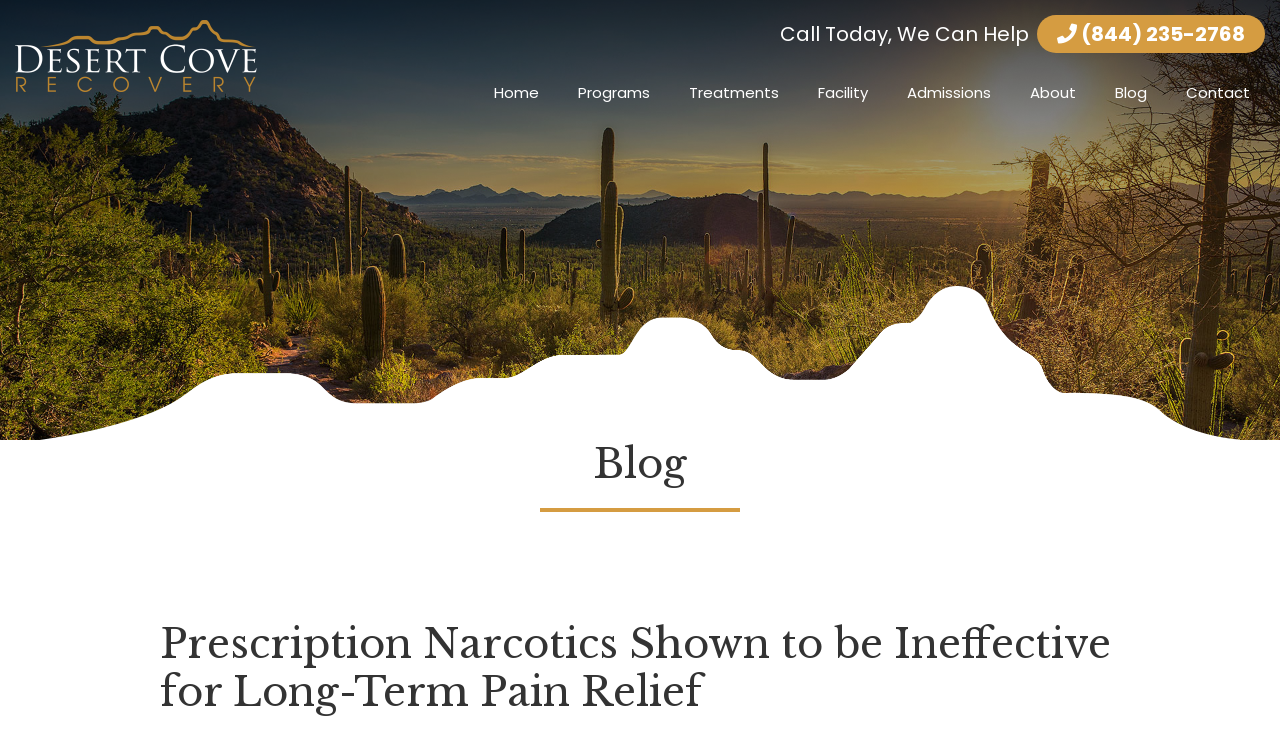

--- FILE ---
content_type: text/html; charset=UTF-8
request_url: https://desertcoverecovery.com/blog/prescription-narcotics-shown-to-be-ineffective-for-long-term-pain-relief/
body_size: 24319
content:
<!DOCTYPE html>
<!--[if IE 7]>
<html class="ie ie7" lang="en-US" prefix="og: https://ogp.me/ns#">
<![endif]-->
<!--[if IE 8]>
<html class="ie ie8" lang="en-US" prefix="og: https://ogp.me/ns#">
<![endif]-->
<!--[if !(IE 7) | !(IE 8)  ]><!-->
<html lang="en-US" prefix="og: https://ogp.me/ns#">
<!--<![endif]-->
<head>


<!-- Google Tag Manager -->
<script>(function(w,d,s,l,i){w[l]=w[l]||[];w[l].push({'gtm.start':
new Date().getTime(),event:'gtm.js'});var f=d.getElementsByTagName(s)[0],
j=d.createElement(s),dl=l!='dataLayer'?'&l='+l:'';j.async=true;j.src=
'https://www.googletagmanager.com/gtm.js?id='+i+dl;f.parentNode.insertBefore(j,f);
})(window,document,'script','dataLayer','GTM-PPHZX5V');</script>
<!-- End Google Tag Manager -->

<script>
function updateExternalLinks(links) {
  const currentHost = location.hostname;

  links.forEach(link => {
    try {
      const url = new URL(link.href);
      if (url.hostname !== currentHost) {
        const existingRel = (link.getAttribute("rel") || "")
          .split(" ")
          .map(val => val.trim())
          .filter(Boolean);
        const relSet = new Set(existingRel);
        relSet.add("nofollow");
        relSet.add("noopener");
        link.setAttribute("rel", Array.from(relSet).join(" "));
        link.setAttribute("target", "_blank");
      }
    } catch (e) {
      // Invalid URL
    }
  });
}

document.addEventListener("DOMContentLoaded", function () {
  updateExternalLinks(document.querySelectorAll("a[href]"));

  // Watch for dynamically added links
  const observer = new MutationObserver(mutations => {
    mutations.forEach(mutation => {
      mutation.addedNodes.forEach(node => {
        if (node.nodeType === 1) {
          if (node.matches("a[href]")) {
            updateExternalLinks([node]);
          } else {
            const newLinks = node.querySelectorAll?.("a[href]") || [];
            if (newLinks.length) {
              updateExternalLinks(newLinks);
            }
          }
        }
      });
    });
  });

  observer.observe(document.body, { childList: true, subtree: true });
});
</script>

	<meta name="google-site-verification" content="ZM8ooiH3RUZgPC5XrRwNJOBO4tBtAepDGFr90b4KKgE" />
	<script type="application/ld+json">
{
  "@context": "https://schema.org/", 
  "@type": "BreadcrumbList", 
  "itemListElement": [{
    "@type": "ListItem", 
    "position": 1, 
    "name": "Desert Cove Recovery",
    "item": "https://desertcoverecovery.com/"  
  },{
    "@type": "ListItem", 
    "position": 2, 
    "name": "Desert Cove Recovery Programs",
    "item": "https://desertcoverecovery.com/programs/"  
  },{
    "@type": "ListItem", 
    "position": 3, 
    "name": "Desert Cove Recovery Drug & Alcohol Detox Center",
    "item": "https://desertcoverecovery.com/detox/"  
  },{
    "@type": "ListItem", 
    "position": 4, 
    "name": "Desert Cove Recovery 12 Step Addiction Treatment",
    "item": "https://desertcoverecovery.com/12-step/"  
  },{
    "@type": "ListItem", 
    "position": 5, 
    "name": "Desert Cove Recovery Holistic Treatment Center",
    "item": "https://desertcoverecovery.com/holistic/"  
  },{
    "@type": "ListItem", 
    "position": 6, 
    "name": "Desert Cove Recovery Extended Care Treatment",
    "item": "https://desertcoverecovery.com/programs/extended-care/"  
  },{
    "@type": "ListItem", 
    "position": 7, 
    "name": "Desert Cove Recovery Treatment Schedule",
    "item": "https://desertcoverecovery.com/programs/treatment-schedule/"  
  },{
    "@type": "ListItem", 
    "position": 8, 
    "name": "Desert Cove Recovery Addiction Treatment",
    "item": "https://desertcoverecovery.com/addiction-treatment/"  
  },{
    "@type": "ListItem", 
    "position": 9, 
    "name": "Desert Cove Recovery Drug Treatment Center",
    "item": "https://desertcoverecovery.com/arizona-drug-treatment/"  
  },{
    "@type": "ListItem", 
    "position": 10, 
    "name": "Desert Cove Recovery Drug Rehab Center",
    "item": "https://desertcoverecovery.com/drug-rehab/"  
  },{
    "@type": "ListItem", 
    "position": 11, 
    "name": "Desert Cove Recovery Inpatient Drug Rehab",
    "item": "https://desertcoverecovery.com/inpatient-drug-rehab/"  
  },{
    "@type": "ListItem", 
    "position": 12, 
    "name": "Desert Cove Recovery Alcohol Treatment Center",
    "item": "https://desertcoverecovery.com/arizona-alcohol-treatment/"  
  },{
    "@type": "ListItem", 
    "position": 13, 
    "name": "Desert Cove Recovery Alcohol Rehab Center",
    "item": "https://desertcoverecovery.com/alcohol-rehab/"  
  },{
    "@type": "ListItem", 
    "position": 14, 
    "name": "Desert Cove Recovery Dual Diagnosis Center",
    "item": "https://desertcoverecovery.com/dual-diagnosis/"  
  },{
    "@type": "ListItem", 
    "position": 15, 
    "name": "Desert Cove Recovery IOP Recovery Center",
    "item": "https://desertcoverecovery.com/arizona-iop-recovery-center/"  
  },{
    "@type": "ListItem", 
    "position": 16, 
    "name": "Desert Cove Recovery Heroin Rehab Center",
    "item": "https://desertcoverecovery.com/heroin-rehab/"  
  },{
    "@type": "ListItem", 
    "position": 17, 
    "name": "Desert Cove Recovery Treatment Center",
    "item": "https://desertcoverecovery.com/treatment-center/"  
  },{
    "@type": "ListItem", 
    "position": 18, 
    "name": "Desert Cove Rehab Facility",
    "item": "https://desertcoverecovery.com/rehab-facility/"  
  },{
    "@type": "ListItem", 
    "position": 19, 
    "name": "Desert Cove Rehab Facility Tour",
    "item": "https://desertcoverecovery.com/rehab-facility/tour/"  
  },{
    "@type": "ListItem", 
    "position": 20, 
    "name": "Desert Cove Recovery Admissions Process",
    "item": "https://desertcoverecovery.com/admissions/"  
  },{
    "@type": "ListItem", 
    "position": 21, 
    "name": "Desert Cove Recovery Center Frequently Asked Questions",
    "item": "https://desertcoverecovery.com/admissions/faqs/"  
  },{
    "@type": "ListItem", 
    "position": 22, 
    "name": "Desert Cove Recovery  Accepting Insurance",
    "item": "https://desertcoverecovery.com/admissions/insurance-accepted/"  
  },{
    "@type": "ListItem", 
    "position": 23, 
    "name": "Desert Cove Recovery Center Insurance Verification Form",
    "item": "https://desertcoverecovery.com/admissions/insurance-form/"  
  },{
    "@type": "ListItem", 
    "position": 24, 
    "name": "Desert Cove Family Recovery Support Program",
    "item": "https://desertcoverecovery.com/admissions/for-the-family/"  
  },{
    "@type": "ListItem", 
    "position": 25, 
    "name": "About Desert Cove Recovery Center",
    "item": "https://desertcoverecovery.com/about-us/"  
  },{
    "@type": "ListItem", 
    "position": 26, 
    "name": "The Desert Cove Recovery Center Staff",
    "item": "https://desertcoverecovery.com/about-us/staff/"  
  },{
    "@type": "ListItem", 
    "position": 27, 
    "name": "Addiction Treatment Philosophy",
    "item": "https://desertcoverecovery.com/about-us/philosophy/"  
  },{
    "@type": "ListItem", 
    "position": 28, 
    "name": "Desert Cove Recovery Center Client Testimonials",
    "item": "https://desertcoverecovery.com/about-us/testimonials/"  
  },{
    "@type": "ListItem", 
    "position": 29, 
    "name": "Contact Desert Cove Recovery",
    "item": "https://desertcoverecovery.com/contact/"  
  }]
}
</script>
	<script type="application/ld+json">
{
  "@context": "https://schema.org",
  "@type": "MedicalClinic",
  "name": "Desert Cove Recovery",
  "image": "https://desertcoverecovery.com/wp-content/uploads/2019/11/dcrfoot.png",
  "@id": "",
  "url": "https://desertcoverecovery.com/",
  "telephone": "(480) 991-2200",
  "priceRange": "$",
  "address": {
    "@type": "PostalAddress",
    "streetAddress": "6613 N Scottsdale Rd Suite 200",
    "addressLocality": "Scottsdale",
    "addressRegion": "AZ",
    "postalCode": "85250",
    "addressCountry": "US"
  },
  "geo": {
    "@type": "GeoCoordinates",
    "latitude": 33.5323027,
    "longitude": -111.9251879
  },
  "openingHoursSpecification": {
    "@type": "OpeningHoursSpecification",
    "dayOfWeek": [
      "Monday",
      "Tuesday",
      "Wednesday",
      "Thursday",
      "Friday",
      "Saturday",
      "Sunday"
    ],
    "opens": "00:00",
    "closes": "23:59"
  },
  "sameAs": [
    "https://www.facebook.com/DesertCoveRecoveryCenter",
    "https://twitter.com/DesertCoveRehab",
    "https://www.instagram.com/desertcoverecovery/"
  ] 
}
</script>

	
<script async src="//257045.tctm.co/t.js"></script>
<meta charset="UTF-8" />
<script type="text/javascript">
/* <![CDATA[ */
var gform;gform||(document.addEventListener("gform_main_scripts_loaded",function(){gform.scriptsLoaded=!0}),document.addEventListener("gform/theme/scripts_loaded",function(){gform.themeScriptsLoaded=!0}),window.addEventListener("DOMContentLoaded",function(){gform.domLoaded=!0}),gform={domLoaded:!1,scriptsLoaded:!1,themeScriptsLoaded:!1,isFormEditor:()=>"function"==typeof InitializeEditor,callIfLoaded:function(o){return!(!gform.domLoaded||!gform.scriptsLoaded||!gform.themeScriptsLoaded&&!gform.isFormEditor()||(gform.isFormEditor()&&console.warn("The use of gform.initializeOnLoaded() is deprecated in the form editor context and will be removed in Gravity Forms 3.1."),o(),0))},initializeOnLoaded:function(o){gform.callIfLoaded(o)||(document.addEventListener("gform_main_scripts_loaded",()=>{gform.scriptsLoaded=!0,gform.callIfLoaded(o)}),document.addEventListener("gform/theme/scripts_loaded",()=>{gform.themeScriptsLoaded=!0,gform.callIfLoaded(o)}),window.addEventListener("DOMContentLoaded",()=>{gform.domLoaded=!0,gform.callIfLoaded(o)}))},hooks:{action:{},filter:{}},addAction:function(o,r,e,t){gform.addHook("action",o,r,e,t)},addFilter:function(o,r,e,t){gform.addHook("filter",o,r,e,t)},doAction:function(o){gform.doHook("action",o,arguments)},applyFilters:function(o){return gform.doHook("filter",o,arguments)},removeAction:function(o,r){gform.removeHook("action",o,r)},removeFilter:function(o,r,e){gform.removeHook("filter",o,r,e)},addHook:function(o,r,e,t,n){null==gform.hooks[o][r]&&(gform.hooks[o][r]=[]);var d=gform.hooks[o][r];null==n&&(n=r+"_"+d.length),gform.hooks[o][r].push({tag:n,callable:e,priority:t=null==t?10:t})},doHook:function(r,o,e){var t;if(e=Array.prototype.slice.call(e,1),null!=gform.hooks[r][o]&&((o=gform.hooks[r][o]).sort(function(o,r){return o.priority-r.priority}),o.forEach(function(o){"function"!=typeof(t=o.callable)&&(t=window[t]),"action"==r?t.apply(null,e):e[0]=t.apply(null,e)})),"filter"==r)return e[0]},removeHook:function(o,r,t,n){var e;null!=gform.hooks[o][r]&&(e=(e=gform.hooks[o][r]).filter(function(o,r,e){return!!(null!=n&&n!=o.tag||null!=t&&t!=o.priority)}),gform.hooks[o][r]=e)}});
/* ]]> */
</script>

<meta name="viewport" content="width=device-width" />
<title>Prescription Narcotics Shown to be Ineffective for Long-Term</title>
<link rel="profile" href="http://gmpg.org/xfn/11" />
<link rel="shortcut icon" href="https://desertcoverecovery.com/wp-content/uploads/2012/06/favicon3.png"/>
<meta name="google-site-verification" content="8t5vs_QRQRKDiCi1vz2dG03HbaCWLqS11xNmpW54a1w" />
<meta name="msvalidate.01" content="E64183F58CC33BFF589DD0169581F1CA" />



<!--[if lt IE 9]>
<script src="https://desertcoverecovery.com/wp-content/themes/dcr2019/js/html5.js"></script>
<![endif]-->
	<style>img:is([sizes="auto" i], [sizes^="auto," i]) { contain-intrinsic-size: 3000px 1500px }</style>
	
<!-- Search Engine Optimization by Rank Math - https://rankmath.com/ -->
<meta name="description" content="Desert Cove Recovery - Prescription Narcotics Shown to be Ineffective for Long-Term Pain Relief"/>
<meta name="robots" content="follow, index, max-snippet:-1, max-video-preview:-1, max-image-preview:large"/>
<link rel="canonical" href="https://desertcoverecovery.com/blog/prescription-narcotics-shown-to-be-ineffective-for-long-term-pain-relief/" />
<meta property="og:locale" content="en_US" />
<meta property="og:type" content="article" />
<meta property="og:title" content="Prescription Narcotics Shown to be Ineffective for Long-Term" />
<meta property="og:description" content="Desert Cove Recovery - Prescription Narcotics Shown to be Ineffective for Long-Term Pain Relief" />
<meta property="og:url" content="https://desertcoverecovery.com/blog/prescription-narcotics-shown-to-be-ineffective-for-long-term-pain-relief/" />
<meta property="og:site_name" content="Desert Cove Recovery" />
<meta property="article:tag" content="chronic pain" />
<meta property="article:tag" content="drug abuse" />
<meta property="article:tag" content="hydrocodone" />
<meta property="article:tag" content="narcotics" />
<meta property="article:tag" content="opioids" />
<meta property="article:tag" content="oxycodone" />
<meta property="article:tag" content="painkillers" />
<meta property="article:tag" content="prescription drugs" />
<meta property="article:section" content="Drug Addiction" />
<meta property="og:updated_time" content="2022-07-21T09:02:18+00:00" />
<meta property="og:image" content="https://desertcoverecovery.com/wp-content/uploads/2014/10/docrxpt.jpg" />
<meta property="og:image:secure_url" content="https://desertcoverecovery.com/wp-content/uploads/2014/10/docrxpt.jpg" />
<meta property="og:image:width" content="900" />
<meta property="og:image:height" content="600" />
<meta property="og:image:alt" content="docrxpt" />
<meta property="og:image:type" content="image/jpeg" />
<meta property="article:published_time" content="2014-10-27T17:17:38+00:00" />
<meta property="article:modified_time" content="2022-07-21T09:02:18+00:00" />
<meta name="twitter:card" content="summary_large_image" />
<meta name="twitter:title" content="Prescription Narcotics Shown to be Ineffective for Long-Term" />
<meta name="twitter:description" content="Desert Cove Recovery - Prescription Narcotics Shown to be Ineffective for Long-Term Pain Relief" />
<meta name="twitter:image" content="https://desertcoverecovery.com/wp-content/uploads/2014/10/docrxpt.jpg" />
<meta name="twitter:label1" content="Written by" />
<meta name="twitter:data1" content="Blake Nichols" />
<meta name="twitter:label2" content="Time to read" />
<meta name="twitter:data2" content="1 minute" />
<script type="application/ld+json" class="rank-math-schema">{"@context":"https://schema.org","@graph":[{"@type":["Person","Organization"],"@id":"https://desertcoverecovery.com/#person","name":"Desert Cove Recovery"},{"@type":"WebSite","@id":"https://desertcoverecovery.com/#website","url":"https://desertcoverecovery.com","name":"Desert Cove Recovery","publisher":{"@id":"https://desertcoverecovery.com/#person"},"inLanguage":"en-US"},{"@type":"ImageObject","@id":"https://desertcoverecovery.com/wp-content/uploads/2014/10/docrxpt-300x200.jpg","url":"https://desertcoverecovery.com/wp-content/uploads/2014/10/docrxpt-300x200.jpg","width":"200","height":"200","inLanguage":"en-US"},{"@type":"WebPage","@id":"https://desertcoverecovery.com/blog/prescription-narcotics-shown-to-be-ineffective-for-long-term-pain-relief/#webpage","url":"https://desertcoverecovery.com/blog/prescription-narcotics-shown-to-be-ineffective-for-long-term-pain-relief/","name":"Prescription Narcotics Shown to be Ineffective for Long-Term","datePublished":"2014-10-27T17:17:38+00:00","dateModified":"2022-07-21T09:02:18+00:00","isPartOf":{"@id":"https://desertcoverecovery.com/#website"},"primaryImageOfPage":{"@id":"https://desertcoverecovery.com/wp-content/uploads/2014/10/docrxpt-300x200.jpg"},"inLanguage":"en-US"},{"@type":"Person","@id":"https://desertcoverecovery.com/blog/prescription-narcotics-shown-to-be-ineffective-for-long-term-pain-relief/#author","name":"Blake Nichols","description":"Desert Cove Recovery -","image":{"@type":"ImageObject","@id":"https://secure.gravatar.com/avatar/8a940022024902a454faa679dbfd6ce0b2d95135a8fdb1ff88108d95e53bba41?s=96&amp;d=mm&amp;r=g","url":"https://secure.gravatar.com/avatar/8a940022024902a454faa679dbfd6ce0b2d95135a8fdb1ff88108d95e53bba41?s=96&amp;d=mm&amp;r=g","caption":"Blake Nichols","inLanguage":"en-US"},"sameAs":["https://www.linkedin.com/in/blake-nichols-8084b362/"]},{"@type":"BlogPosting","headline":"Prescription Narcotics Shown to be Ineffective for Long-Term","datePublished":"2014-10-27T17:17:38+00:00","dateModified":"2022-07-21T09:02:18+00:00","author":{"@id":"https://desertcoverecovery.com/blog/prescription-narcotics-shown-to-be-ineffective-for-long-term-pain-relief/#author","name":"Blake Nichols"},"publisher":{"@id":"https://desertcoverecovery.com/#person"},"description":"Desert Cove Recovery - Prescription Narcotics Shown to be Ineffective for Long-Term Pain Relief","name":"Prescription Narcotics Shown to be Ineffective for Long-Term","@id":"https://desertcoverecovery.com/blog/prescription-narcotics-shown-to-be-ineffective-for-long-term-pain-relief/#richSnippet","isPartOf":{"@id":"https://desertcoverecovery.com/blog/prescription-narcotics-shown-to-be-ineffective-for-long-term-pain-relief/#webpage"},"image":{"@id":"https://desertcoverecovery.com/wp-content/uploads/2014/10/docrxpt-300x200.jpg"},"inLanguage":"en-US","mainEntityOfPage":{"@id":"https://desertcoverecovery.com/blog/prescription-narcotics-shown-to-be-ineffective-for-long-term-pain-relief/#webpage"}}]}</script>
<!-- /Rank Math WordPress SEO plugin -->

<link rel='dns-prefetch' href='//static.addtoany.com' />
<link rel="alternate" type="application/rss+xml" title="Desert Cove Recovery &raquo; Feed" href="https://desertcoverecovery.com/feed/" />
<link rel="alternate" type="application/rss+xml" title="Desert Cove Recovery &raquo; Comments Feed" href="https://desertcoverecovery.com/comments/feed/" />
<script type="text/javascript">
/* <![CDATA[ */
window._wpemojiSettings = {"baseUrl":"https:\/\/s.w.org\/images\/core\/emoji\/16.0.1\/72x72\/","ext":".png","svgUrl":"https:\/\/s.w.org\/images\/core\/emoji\/16.0.1\/svg\/","svgExt":".svg","source":{"concatemoji":"https:\/\/desertcoverecovery.com\/wp-includes\/js\/wp-emoji-release.min.js?ver=6.8.3"}};
/*! This file is auto-generated */
!function(s,n){var o,i,e;function c(e){try{var t={supportTests:e,timestamp:(new Date).valueOf()};sessionStorage.setItem(o,JSON.stringify(t))}catch(e){}}function p(e,t,n){e.clearRect(0,0,e.canvas.width,e.canvas.height),e.fillText(t,0,0);var t=new Uint32Array(e.getImageData(0,0,e.canvas.width,e.canvas.height).data),a=(e.clearRect(0,0,e.canvas.width,e.canvas.height),e.fillText(n,0,0),new Uint32Array(e.getImageData(0,0,e.canvas.width,e.canvas.height).data));return t.every(function(e,t){return e===a[t]})}function u(e,t){e.clearRect(0,0,e.canvas.width,e.canvas.height),e.fillText(t,0,0);for(var n=e.getImageData(16,16,1,1),a=0;a<n.data.length;a++)if(0!==n.data[a])return!1;return!0}function f(e,t,n,a){switch(t){case"flag":return n(e,"\ud83c\udff3\ufe0f\u200d\u26a7\ufe0f","\ud83c\udff3\ufe0f\u200b\u26a7\ufe0f")?!1:!n(e,"\ud83c\udde8\ud83c\uddf6","\ud83c\udde8\u200b\ud83c\uddf6")&&!n(e,"\ud83c\udff4\udb40\udc67\udb40\udc62\udb40\udc65\udb40\udc6e\udb40\udc67\udb40\udc7f","\ud83c\udff4\u200b\udb40\udc67\u200b\udb40\udc62\u200b\udb40\udc65\u200b\udb40\udc6e\u200b\udb40\udc67\u200b\udb40\udc7f");case"emoji":return!a(e,"\ud83e\udedf")}return!1}function g(e,t,n,a){var r="undefined"!=typeof WorkerGlobalScope&&self instanceof WorkerGlobalScope?new OffscreenCanvas(300,150):s.createElement("canvas"),o=r.getContext("2d",{willReadFrequently:!0}),i=(o.textBaseline="top",o.font="600 32px Arial",{});return e.forEach(function(e){i[e]=t(o,e,n,a)}),i}function t(e){var t=s.createElement("script");t.src=e,t.defer=!0,s.head.appendChild(t)}"undefined"!=typeof Promise&&(o="wpEmojiSettingsSupports",i=["flag","emoji"],n.supports={everything:!0,everythingExceptFlag:!0},e=new Promise(function(e){s.addEventListener("DOMContentLoaded",e,{once:!0})}),new Promise(function(t){var n=function(){try{var e=JSON.parse(sessionStorage.getItem(o));if("object"==typeof e&&"number"==typeof e.timestamp&&(new Date).valueOf()<e.timestamp+604800&&"object"==typeof e.supportTests)return e.supportTests}catch(e){}return null}();if(!n){if("undefined"!=typeof Worker&&"undefined"!=typeof OffscreenCanvas&&"undefined"!=typeof URL&&URL.createObjectURL&&"undefined"!=typeof Blob)try{var e="postMessage("+g.toString()+"("+[JSON.stringify(i),f.toString(),p.toString(),u.toString()].join(",")+"));",a=new Blob([e],{type:"text/javascript"}),r=new Worker(URL.createObjectURL(a),{name:"wpTestEmojiSupports"});return void(r.onmessage=function(e){c(n=e.data),r.terminate(),t(n)})}catch(e){}c(n=g(i,f,p,u))}t(n)}).then(function(e){for(var t in e)n.supports[t]=e[t],n.supports.everything=n.supports.everything&&n.supports[t],"flag"!==t&&(n.supports.everythingExceptFlag=n.supports.everythingExceptFlag&&n.supports[t]);n.supports.everythingExceptFlag=n.supports.everythingExceptFlag&&!n.supports.flag,n.DOMReady=!1,n.readyCallback=function(){n.DOMReady=!0}}).then(function(){return e}).then(function(){var e;n.supports.everything||(n.readyCallback(),(e=n.source||{}).concatemoji?t(e.concatemoji):e.wpemoji&&e.twemoji&&(t(e.twemoji),t(e.wpemoji)))}))}((window,document),window._wpemojiSettings);
/* ]]> */
</script>
<style id='wp-emoji-styles-inline-css' type='text/css'>

	img.wp-smiley, img.emoji {
		display: inline !important;
		border: none !important;
		box-shadow: none !important;
		height: 1em !important;
		width: 1em !important;
		margin: 0 0.07em !important;
		vertical-align: -0.1em !important;
		background: none !important;
		padding: 0 !important;
	}
</style>
<link rel='stylesheet' id='wp-block-library-css' href='https://desertcoverecovery.com/wp-includes/css/dist/block-library/style.min.css?ver=6.8.3' type='text/css' media='all' />
<style id='classic-theme-styles-inline-css' type='text/css'>
/*! This file is auto-generated */
.wp-block-button__link{color:#fff;background-color:#32373c;border-radius:9999px;box-shadow:none;text-decoration:none;padding:calc(.667em + 2px) calc(1.333em + 2px);font-size:1.125em}.wp-block-file__button{background:#32373c;color:#fff;text-decoration:none}
</style>
<style id='global-styles-inline-css' type='text/css'>
:root{--wp--preset--aspect-ratio--square: 1;--wp--preset--aspect-ratio--4-3: 4/3;--wp--preset--aspect-ratio--3-4: 3/4;--wp--preset--aspect-ratio--3-2: 3/2;--wp--preset--aspect-ratio--2-3: 2/3;--wp--preset--aspect-ratio--16-9: 16/9;--wp--preset--aspect-ratio--9-16: 9/16;--wp--preset--color--black: #000000;--wp--preset--color--cyan-bluish-gray: #abb8c3;--wp--preset--color--white: #ffffff;--wp--preset--color--pale-pink: #f78da7;--wp--preset--color--vivid-red: #cf2e2e;--wp--preset--color--luminous-vivid-orange: #ff6900;--wp--preset--color--luminous-vivid-amber: #fcb900;--wp--preset--color--light-green-cyan: #7bdcb5;--wp--preset--color--vivid-green-cyan: #00d084;--wp--preset--color--pale-cyan-blue: #8ed1fc;--wp--preset--color--vivid-cyan-blue: #0693e3;--wp--preset--color--vivid-purple: #9b51e0;--wp--preset--gradient--vivid-cyan-blue-to-vivid-purple: linear-gradient(135deg,rgba(6,147,227,1) 0%,rgb(155,81,224) 100%);--wp--preset--gradient--light-green-cyan-to-vivid-green-cyan: linear-gradient(135deg,rgb(122,220,180) 0%,rgb(0,208,130) 100%);--wp--preset--gradient--luminous-vivid-amber-to-luminous-vivid-orange: linear-gradient(135deg,rgba(252,185,0,1) 0%,rgba(255,105,0,1) 100%);--wp--preset--gradient--luminous-vivid-orange-to-vivid-red: linear-gradient(135deg,rgba(255,105,0,1) 0%,rgb(207,46,46) 100%);--wp--preset--gradient--very-light-gray-to-cyan-bluish-gray: linear-gradient(135deg,rgb(238,238,238) 0%,rgb(169,184,195) 100%);--wp--preset--gradient--cool-to-warm-spectrum: linear-gradient(135deg,rgb(74,234,220) 0%,rgb(151,120,209) 20%,rgb(207,42,186) 40%,rgb(238,44,130) 60%,rgb(251,105,98) 80%,rgb(254,248,76) 100%);--wp--preset--gradient--blush-light-purple: linear-gradient(135deg,rgb(255,206,236) 0%,rgb(152,150,240) 100%);--wp--preset--gradient--blush-bordeaux: linear-gradient(135deg,rgb(254,205,165) 0%,rgb(254,45,45) 50%,rgb(107,0,62) 100%);--wp--preset--gradient--luminous-dusk: linear-gradient(135deg,rgb(255,203,112) 0%,rgb(199,81,192) 50%,rgb(65,88,208) 100%);--wp--preset--gradient--pale-ocean: linear-gradient(135deg,rgb(255,245,203) 0%,rgb(182,227,212) 50%,rgb(51,167,181) 100%);--wp--preset--gradient--electric-grass: linear-gradient(135deg,rgb(202,248,128) 0%,rgb(113,206,126) 100%);--wp--preset--gradient--midnight: linear-gradient(135deg,rgb(2,3,129) 0%,rgb(40,116,252) 100%);--wp--preset--font-size--small: 13px;--wp--preset--font-size--medium: 20px;--wp--preset--font-size--large: 36px;--wp--preset--font-size--x-large: 42px;--wp--preset--spacing--20: 0.44rem;--wp--preset--spacing--30: 0.67rem;--wp--preset--spacing--40: 1rem;--wp--preset--spacing--50: 1.5rem;--wp--preset--spacing--60: 2.25rem;--wp--preset--spacing--70: 3.38rem;--wp--preset--spacing--80: 5.06rem;--wp--preset--shadow--natural: 6px 6px 9px rgba(0, 0, 0, 0.2);--wp--preset--shadow--deep: 12px 12px 50px rgba(0, 0, 0, 0.4);--wp--preset--shadow--sharp: 6px 6px 0px rgba(0, 0, 0, 0.2);--wp--preset--shadow--outlined: 6px 6px 0px -3px rgba(255, 255, 255, 1), 6px 6px rgba(0, 0, 0, 1);--wp--preset--shadow--crisp: 6px 6px 0px rgba(0, 0, 0, 1);}:where(.is-layout-flex){gap: 0.5em;}:where(.is-layout-grid){gap: 0.5em;}body .is-layout-flex{display: flex;}.is-layout-flex{flex-wrap: wrap;align-items: center;}.is-layout-flex > :is(*, div){margin: 0;}body .is-layout-grid{display: grid;}.is-layout-grid > :is(*, div){margin: 0;}:where(.wp-block-columns.is-layout-flex){gap: 2em;}:where(.wp-block-columns.is-layout-grid){gap: 2em;}:where(.wp-block-post-template.is-layout-flex){gap: 1.25em;}:where(.wp-block-post-template.is-layout-grid){gap: 1.25em;}.has-black-color{color: var(--wp--preset--color--black) !important;}.has-cyan-bluish-gray-color{color: var(--wp--preset--color--cyan-bluish-gray) !important;}.has-white-color{color: var(--wp--preset--color--white) !important;}.has-pale-pink-color{color: var(--wp--preset--color--pale-pink) !important;}.has-vivid-red-color{color: var(--wp--preset--color--vivid-red) !important;}.has-luminous-vivid-orange-color{color: var(--wp--preset--color--luminous-vivid-orange) !important;}.has-luminous-vivid-amber-color{color: var(--wp--preset--color--luminous-vivid-amber) !important;}.has-light-green-cyan-color{color: var(--wp--preset--color--light-green-cyan) !important;}.has-vivid-green-cyan-color{color: var(--wp--preset--color--vivid-green-cyan) !important;}.has-pale-cyan-blue-color{color: var(--wp--preset--color--pale-cyan-blue) !important;}.has-vivid-cyan-blue-color{color: var(--wp--preset--color--vivid-cyan-blue) !important;}.has-vivid-purple-color{color: var(--wp--preset--color--vivid-purple) !important;}.has-black-background-color{background-color: var(--wp--preset--color--black) !important;}.has-cyan-bluish-gray-background-color{background-color: var(--wp--preset--color--cyan-bluish-gray) !important;}.has-white-background-color{background-color: var(--wp--preset--color--white) !important;}.has-pale-pink-background-color{background-color: var(--wp--preset--color--pale-pink) !important;}.has-vivid-red-background-color{background-color: var(--wp--preset--color--vivid-red) !important;}.has-luminous-vivid-orange-background-color{background-color: var(--wp--preset--color--luminous-vivid-orange) !important;}.has-luminous-vivid-amber-background-color{background-color: var(--wp--preset--color--luminous-vivid-amber) !important;}.has-light-green-cyan-background-color{background-color: var(--wp--preset--color--light-green-cyan) !important;}.has-vivid-green-cyan-background-color{background-color: var(--wp--preset--color--vivid-green-cyan) !important;}.has-pale-cyan-blue-background-color{background-color: var(--wp--preset--color--pale-cyan-blue) !important;}.has-vivid-cyan-blue-background-color{background-color: var(--wp--preset--color--vivid-cyan-blue) !important;}.has-vivid-purple-background-color{background-color: var(--wp--preset--color--vivid-purple) !important;}.has-black-border-color{border-color: var(--wp--preset--color--black) !important;}.has-cyan-bluish-gray-border-color{border-color: var(--wp--preset--color--cyan-bluish-gray) !important;}.has-white-border-color{border-color: var(--wp--preset--color--white) !important;}.has-pale-pink-border-color{border-color: var(--wp--preset--color--pale-pink) !important;}.has-vivid-red-border-color{border-color: var(--wp--preset--color--vivid-red) !important;}.has-luminous-vivid-orange-border-color{border-color: var(--wp--preset--color--luminous-vivid-orange) !important;}.has-luminous-vivid-amber-border-color{border-color: var(--wp--preset--color--luminous-vivid-amber) !important;}.has-light-green-cyan-border-color{border-color: var(--wp--preset--color--light-green-cyan) !important;}.has-vivid-green-cyan-border-color{border-color: var(--wp--preset--color--vivid-green-cyan) !important;}.has-pale-cyan-blue-border-color{border-color: var(--wp--preset--color--pale-cyan-blue) !important;}.has-vivid-cyan-blue-border-color{border-color: var(--wp--preset--color--vivid-cyan-blue) !important;}.has-vivid-purple-border-color{border-color: var(--wp--preset--color--vivid-purple) !important;}.has-vivid-cyan-blue-to-vivid-purple-gradient-background{background: var(--wp--preset--gradient--vivid-cyan-blue-to-vivid-purple) !important;}.has-light-green-cyan-to-vivid-green-cyan-gradient-background{background: var(--wp--preset--gradient--light-green-cyan-to-vivid-green-cyan) !important;}.has-luminous-vivid-amber-to-luminous-vivid-orange-gradient-background{background: var(--wp--preset--gradient--luminous-vivid-amber-to-luminous-vivid-orange) !important;}.has-luminous-vivid-orange-to-vivid-red-gradient-background{background: var(--wp--preset--gradient--luminous-vivid-orange-to-vivid-red) !important;}.has-very-light-gray-to-cyan-bluish-gray-gradient-background{background: var(--wp--preset--gradient--very-light-gray-to-cyan-bluish-gray) !important;}.has-cool-to-warm-spectrum-gradient-background{background: var(--wp--preset--gradient--cool-to-warm-spectrum) !important;}.has-blush-light-purple-gradient-background{background: var(--wp--preset--gradient--blush-light-purple) !important;}.has-blush-bordeaux-gradient-background{background: var(--wp--preset--gradient--blush-bordeaux) !important;}.has-luminous-dusk-gradient-background{background: var(--wp--preset--gradient--luminous-dusk) !important;}.has-pale-ocean-gradient-background{background: var(--wp--preset--gradient--pale-ocean) !important;}.has-electric-grass-gradient-background{background: var(--wp--preset--gradient--electric-grass) !important;}.has-midnight-gradient-background{background: var(--wp--preset--gradient--midnight) !important;}.has-small-font-size{font-size: var(--wp--preset--font-size--small) !important;}.has-medium-font-size{font-size: var(--wp--preset--font-size--medium) !important;}.has-large-font-size{font-size: var(--wp--preset--font-size--large) !important;}.has-x-large-font-size{font-size: var(--wp--preset--font-size--x-large) !important;}
:where(.wp-block-post-template.is-layout-flex){gap: 1.25em;}:where(.wp-block-post-template.is-layout-grid){gap: 1.25em;}
:where(.wp-block-columns.is-layout-flex){gap: 2em;}:where(.wp-block-columns.is-layout-grid){gap: 2em;}
:root :where(.wp-block-pullquote){font-size: 1.5em;line-height: 1.6;}
</style>
<link rel='stylesheet' id='cpsh-shortcodes-css' href='https://desertcoverecovery.com/wp-content/plugins/column-shortcodes//assets/css/shortcodes.css?ver=1.0.1' type='text/css' media='all' />
<link rel='stylesheet' id='bp-style-css' href='https://desertcoverecovery.com/wp-content/themes/dcr2019/style.css?ver=1242' type='text/css' media='all' />
<!--[if lt IE 9]>
<link rel='stylesheet' id='bp-ie-css' href='https://desertcoverecovery.com/wp-content/themes/dcr2019/css/ie.css?ver=20121010' type='text/css' media='all' />
<![endif]-->
<link rel='stylesheet' id='responsive-menu-pro-css' href='https://desertcoverecovery.com/wp-content/uploads/responsive-menu-pro/css/responsive-menu-pro-1.css?ver=16.58.57' type='text/css' media='all' />
<link rel='stylesheet' id='addtoany-css' href='https://desertcoverecovery.com/wp-content/plugins/add-to-any/addtoany.min.css?ver=1.16' type='text/css' media='all' />
<script type="text/javascript" id="addtoany-core-js-before">
/* <![CDATA[ */
window.a2a_config=window.a2a_config||{};a2a_config.callbacks=[];a2a_config.overlays=[];a2a_config.templates={};
a2a_config.templates.twitter = {
   text: "Reading: ${title} ${link} by @DesertCoveRehab"
};
/* ]]> */
</script>
<script type="text/javascript" defer src="https://static.addtoany.com/menu/page.js" id="addtoany-core-js"></script>
<script type="text/javascript" src="https://desertcoverecovery.com/wp-includes/js/jquery/jquery.min.js?ver=3.7.1" id="jquery-core-js"></script>
<script type="text/javascript" src="https://desertcoverecovery.com/wp-includes/js/jquery/jquery-migrate.min.js?ver=3.4.1" id="jquery-migrate-js"></script>
<script type="text/javascript" defer src="https://desertcoverecovery.com/wp-content/plugins/add-to-any/addtoany.min.js?ver=1.1" id="addtoany-jquery-js"></script>
<script type="text/javascript" src="https://desertcoverecovery.com/wp-content/themes/dcr2019/js/navigation.js?ver=4" id="twentytwelve-navigation-js" defer="defer" data-wp-strategy="defer"></script>
<script type="text/javascript" src="https://desertcoverecovery.com/wp-content/plugins/responsive-menu-pro/public/js/noscroll.js" id="responsive-menu-pro-noscroll-js"></script>
<link rel="https://api.w.org/" href="https://desertcoverecovery.com/wp-json/" /><link rel="alternate" title="JSON" type="application/json" href="https://desertcoverecovery.com/wp-json/wp/v2/posts/709" /><link rel="EditURI" type="application/rsd+xml" title="RSD" href="https://desertcoverecovery.com/xmlrpc.php?rsd" />
<link rel='shortlink' href='https://desertcoverecovery.com/?p=709' />
<link rel="alternate" title="oEmbed (JSON)" type="application/json+oembed" href="https://desertcoverecovery.com/wp-json/oembed/1.0/embed?url=https%3A%2F%2Fdesertcoverecovery.com%2Fblog%2Fprescription-narcotics-shown-to-be-ineffective-for-long-term-pain-relief%2F" />
<link rel="alternate" title="oEmbed (XML)" type="text/xml+oembed" href="https://desertcoverecovery.com/wp-json/oembed/1.0/embed?url=https%3A%2F%2Fdesertcoverecovery.com%2Fblog%2Fprescription-narcotics-shown-to-be-ineffective-for-long-term-pain-relief%2F&#038;format=xml" />
<script async src="https://analytics.umami.is/script.js" data-website-id="6e292fad-7346-45a9-939b-94f8493a23ee"></script><style type="text/css">.saboxplugin-wrap{-webkit-box-sizing:border-box;-moz-box-sizing:border-box;-ms-box-sizing:border-box;box-sizing:border-box;border:1px solid #eee;width:100%;clear:both;display:block;overflow:hidden;word-wrap:break-word;position:relative}.saboxplugin-wrap .saboxplugin-gravatar{float:left;padding:0 20px 20px 20px}.saboxplugin-wrap .saboxplugin-gravatar img{max-width:100px;height:auto;border-radius:0;}.saboxplugin-wrap .saboxplugin-authorname{font-size:18px;line-height:1;margin:20px 0 0 20px;display:block}.saboxplugin-wrap .saboxplugin-authorname a{text-decoration:none}.saboxplugin-wrap .saboxplugin-authorname a:focus{outline:0}.saboxplugin-wrap .saboxplugin-desc{display:block;margin:5px 20px}.saboxplugin-wrap .saboxplugin-desc a{text-decoration:underline}.saboxplugin-wrap .saboxplugin-desc p{margin:5px 0 12px}.saboxplugin-wrap .saboxplugin-web{margin:0 20px 15px;text-align:left}.saboxplugin-wrap .sab-web-position{text-align:right}.saboxplugin-wrap .saboxplugin-web a{color:#ccc;text-decoration:none}.saboxplugin-wrap .saboxplugin-socials{position:relative;display:block;background:#fcfcfc;padding:5px;border-top:1px solid #eee}.saboxplugin-wrap .saboxplugin-socials a svg{width:20px;height:20px}.saboxplugin-wrap .saboxplugin-socials a svg .st2{fill:#fff; transform-origin:center center;}.saboxplugin-wrap .saboxplugin-socials a svg .st1{fill:rgba(0,0,0,.3)}.saboxplugin-wrap .saboxplugin-socials a:hover{opacity:.8;-webkit-transition:opacity .4s;-moz-transition:opacity .4s;-o-transition:opacity .4s;transition:opacity .4s;box-shadow:none!important;-webkit-box-shadow:none!important}.saboxplugin-wrap .saboxplugin-socials .saboxplugin-icon-color{box-shadow:none;padding:0;border:0;-webkit-transition:opacity .4s;-moz-transition:opacity .4s;-o-transition:opacity .4s;transition:opacity .4s;display:inline-block;color:#fff;font-size:0;text-decoration:inherit;margin:5px;-webkit-border-radius:0;-moz-border-radius:0;-ms-border-radius:0;-o-border-radius:0;border-radius:0;overflow:hidden}.saboxplugin-wrap .saboxplugin-socials .saboxplugin-icon-grey{text-decoration:inherit;box-shadow:none;position:relative;display:-moz-inline-stack;display:inline-block;vertical-align:middle;zoom:1;margin:10px 5px;color:#444;fill:#444}.clearfix:after,.clearfix:before{content:' ';display:table;line-height:0;clear:both}.ie7 .clearfix{zoom:1}.saboxplugin-socials.sabox-colored .saboxplugin-icon-color .sab-twitch{border-color:#38245c}.saboxplugin-socials.sabox-colored .saboxplugin-icon-color .sab-behance{border-color:#003eb0}.saboxplugin-socials.sabox-colored .saboxplugin-icon-color .sab-deviantart{border-color:#036824}.saboxplugin-socials.sabox-colored .saboxplugin-icon-color .sab-digg{border-color:#00327c}.saboxplugin-socials.sabox-colored .saboxplugin-icon-color .sab-dribbble{border-color:#ba1655}.saboxplugin-socials.sabox-colored .saboxplugin-icon-color .sab-facebook{border-color:#1e2e4f}.saboxplugin-socials.sabox-colored .saboxplugin-icon-color .sab-flickr{border-color:#003576}.saboxplugin-socials.sabox-colored .saboxplugin-icon-color .sab-github{border-color:#264874}.saboxplugin-socials.sabox-colored .saboxplugin-icon-color .sab-google{border-color:#0b51c5}.saboxplugin-socials.sabox-colored .saboxplugin-icon-color .sab-html5{border-color:#902e13}.saboxplugin-socials.sabox-colored .saboxplugin-icon-color .sab-instagram{border-color:#1630aa}.saboxplugin-socials.sabox-colored .saboxplugin-icon-color .sab-linkedin{border-color:#00344f}.saboxplugin-socials.sabox-colored .saboxplugin-icon-color .sab-pinterest{border-color:#5b040e}.saboxplugin-socials.sabox-colored .saboxplugin-icon-color .sab-reddit{border-color:#992900}.saboxplugin-socials.sabox-colored .saboxplugin-icon-color .sab-rss{border-color:#a43b0a}.saboxplugin-socials.sabox-colored .saboxplugin-icon-color .sab-sharethis{border-color:#5d8420}.saboxplugin-socials.sabox-colored .saboxplugin-icon-color .sab-soundcloud{border-color:#995200}.saboxplugin-socials.sabox-colored .saboxplugin-icon-color .sab-spotify{border-color:#0f612c}.saboxplugin-socials.sabox-colored .saboxplugin-icon-color .sab-stackoverflow{border-color:#a95009}.saboxplugin-socials.sabox-colored .saboxplugin-icon-color .sab-steam{border-color:#006388}.saboxplugin-socials.sabox-colored .saboxplugin-icon-color .sab-user_email{border-color:#b84e05}.saboxplugin-socials.sabox-colored .saboxplugin-icon-color .sab-tumblr{border-color:#10151b}.saboxplugin-socials.sabox-colored .saboxplugin-icon-color .sab-twitter{border-color:#0967a0}.saboxplugin-socials.sabox-colored .saboxplugin-icon-color .sab-vimeo{border-color:#0d7091}.saboxplugin-socials.sabox-colored .saboxplugin-icon-color .sab-windows{border-color:#003f71}.saboxplugin-socials.sabox-colored .saboxplugin-icon-color .sab-whatsapp{border-color:#003f71}.saboxplugin-socials.sabox-colored .saboxplugin-icon-color .sab-wordpress{border-color:#0f3647}.saboxplugin-socials.sabox-colored .saboxplugin-icon-color .sab-yahoo{border-color:#14002d}.saboxplugin-socials.sabox-colored .saboxplugin-icon-color .sab-youtube{border-color:#900}.saboxplugin-socials.sabox-colored .saboxplugin-icon-color .sab-xing{border-color:#000202}.saboxplugin-socials.sabox-colored .saboxplugin-icon-color .sab-mixcloud{border-color:#2475a0}.saboxplugin-socials.sabox-colored .saboxplugin-icon-color .sab-vk{border-color:#243549}.saboxplugin-socials.sabox-colored .saboxplugin-icon-color .sab-medium{border-color:#00452c}.saboxplugin-socials.sabox-colored .saboxplugin-icon-color .sab-quora{border-color:#420e00}.saboxplugin-socials.sabox-colored .saboxplugin-icon-color .sab-meetup{border-color:#9b181c}.saboxplugin-socials.sabox-colored .saboxplugin-icon-color .sab-goodreads{border-color:#000}.saboxplugin-socials.sabox-colored .saboxplugin-icon-color .sab-snapchat{border-color:#999700}.saboxplugin-socials.sabox-colored .saboxplugin-icon-color .sab-500px{border-color:#00557f}.saboxplugin-socials.sabox-colored .saboxplugin-icon-color .sab-mastodont{border-color:#185886}.sabox-plus-item{margin-bottom:20px}@media screen and (max-width:480px){.saboxplugin-wrap{text-align:center}.saboxplugin-wrap .saboxplugin-gravatar{float:none;padding:20px 0;text-align:center;margin:0 auto;display:block}.saboxplugin-wrap .saboxplugin-gravatar img{float:none;display:inline-block;display:-moz-inline-stack;vertical-align:middle;zoom:1}.saboxplugin-wrap .saboxplugin-desc{margin:0 10px 20px;text-align:center}.saboxplugin-wrap .saboxplugin-authorname{text-align:center;margin:10px 0 20px}}body .saboxplugin-authorname a,body .saboxplugin-authorname a:hover{box-shadow:none;-webkit-box-shadow:none}a.sab-profile-edit{font-size:16px!important;line-height:1!important}.sab-edit-settings a,a.sab-profile-edit{color:#0073aa!important;box-shadow:none!important;-webkit-box-shadow:none!important}.sab-edit-settings{margin-right:15px;position:absolute;right:0;z-index:2;bottom:10px;line-height:20px}.sab-edit-settings i{margin-left:5px}.saboxplugin-socials{line-height:1!important}.rtl .saboxplugin-wrap .saboxplugin-gravatar{float:right}.rtl .saboxplugin-wrap .saboxplugin-authorname{display:flex;align-items:center}.rtl .saboxplugin-wrap .saboxplugin-authorname .sab-profile-edit{margin-right:10px}.rtl .sab-edit-settings{right:auto;left:0}img.sab-custom-avatar{max-width:75px;}.saboxplugin-wrap {background-color:#ffffff;}.saboxplugin-wrap {margin-top:0px; margin-bottom:0px; padding: 10px 10px }.saboxplugin-wrap .saboxplugin-authorname {font-size:18px; line-height:25px;}.saboxplugin-wrap .saboxplugin-desc p, .saboxplugin-wrap .saboxplugin-desc {font-size:14px !important; line-height:21px !important;}.saboxplugin-wrap .saboxplugin-web {font-size:14px;}.saboxplugin-wrap .saboxplugin-socials a svg {width:18px;height:18px;}</style>		<style type="text/css" id="wp-custom-css">
			ul#responsive-menu-pro li.teen {display: none !important;}

body.page-id-5888 ul#responsive-menu-pro li.teen,
body.parent-pageid-5888 ul#responsive-menu-pro li.teen {
  display: block !important;;
}

body.page-id-5888 ul#responsive-menu-pro li:not(.teen),
body.parent-pageid-5888 ul#responsive-menu-pro li:not(.teen) {
  display: none !important;
}


.ngodkrbsitr-main-table li{
	list-style: circle !important;
}



.ngodkrbsitr-main-table p { 

    margin-bottom: 10px !important; 

} 

#hpbox-six a {color: #fff !important;}
#hpbox-six a:hover {color: #333 !important;}


.menu-teen-menu-container #menu-teen-menu-1.footer-menu {-moz-column-count: 1;
    -webkit-column-count: 1;
    column-count: 1;}


.menu-teen-menu-container #menu-teen-menu-1.footer-menu li.menu-item-has-children ul {margin-left: 18px}

.bluebg .entry-content blockquote {    border-left: 4px solid #fff;}

#hp-bottom { content-visibility: visible;}

.page-template-front-page-teen #hptest .entry-content {background-color: #fff; border-radius: 20px; padding: 40px 40px 70px;}

.page-template-front-page-teen #mainbody {
 display: none;}

.page-template-front-page-teen #hpmain .one_third {min-height: 470px}

#navwrap #site-navigation.main-navigation ul#menu-teen-menu li ul li a {width: 200px;}

#navwrap #site-navigation.main-navigation li ul ul {right: 100% !important; left: auto;}

#navwrap #site-navigation.main-navigation li ul ul a { width: 140px !important;}



/* Maximum width of 960 pixels. */
@media screen and (max-width: 960px) {


.page-template-front-page-teen #hp-insurance .one_third img, .page-template-front-page-teen #hp-insurance .one_half img {margin: 0 auto; max-width: 100%}

.page-template-front-page-teen #hpprized .site { padding: 50px 15px 15px;}


}


		</style>
		



<style>.gform_wrapper .datepicker {  width: 200px !important;}</style>
	
	<!-- Facebook Pixel Code -->
<script>
  !function(f,b,e,v,n,t,s)
  {if(f.fbq)return;n=f.fbq=function(){n.callMethod?
  n.callMethod.apply(n,arguments):n.queue.push(arguments)};
  if(!f._fbq)f._fbq=n;n.push=n;n.loaded=!0;n.version='2.0';
  n.queue=[];t=b.createElement(e);t.async=!0;
  t.src=v;s=b.getElementsByTagName(e)[0];
  s.parentNode.insertBefore(t,s)}(window, document,'script',
  'https://connect.facebook.net/en_US/fbevents.js');
  fbq('init', '772048576313581');
  fbq('track', 'PageView');
</script>
<noscript><img height="1" width="1" style="display:none"
  src="https://www.facebook.com/tr?id=772048576313581&ev=PageView&noscript=1"
/></noscript>
<!-- End Facebook Pixel Code -->


<link rel="stylesheet" href="https://desertcoverecovery.com/wp-content/themes/dcr2019/flexslider.css" type="text/css">
<script src="https://desertcoverecovery.com/wp-content/themes/dcr2019/js/jquery.flexslider.js"></script>
<!-- Place in the <head>, after the three links -->
<script>
  jQuery(window).load(function() {
    jQuery('.flexslider').flexslider();
  });

//Create classOnScroll function
function classOnScroll(){
  let $box = jQuery('#headerinsidewrap'),
      $scroll = jQuery(window).scrollTop();
  
  if($scroll > 0){
    if(!$box.hasClass('smaller')) 
      $box.addClass('smaller');
  }
  else
    $box.removeClass('smaller');

}

//Run on first site run
classOnScroll();

//Run on scroll and resize
jQuery(window).on('scroll resize load',classOnScroll);
</script>

<meta name="google-site-verification" content="_Aky-1I2yz4XKmOtN2NcVh5iOITsSRuQCm6Hx6lEjcs" />
<script type="application/ld+json">
{
  "@context": "https://schema.org",
  "@type": "Organization",
  "name": "Desert Cove Recovery",
  "url": "https://desertcoverecovery.com/",
  "logo": "https://desertcoverecovery.com/wp-content/uploads/2019/11/dcrwhite.png",
  "contactPoint": {
    "@type": "ContactPoint",
    "telephone": "(833) 924-2142",
    "contactType": "customer service",
    "contactOption": "TollFree",
    "areaServed": "US",
    "availableLanguage": "en"
  },
  "sameAs": [
    "https://www.facebook.com/DesertCoveRecoveryCenter",
    "https://twitter.com/DesertCoveRehab",
    "https://desertcoverecovery.com/"
  ]
}
</script>

</head>
<body class="wp-singular post-template-default single single-post postid-709 single-format-standard wp-theme-dcr2019 full-width responsive-menu-pro-slide-left">
<!-- Google Tag Manager (noscript) -->
<noscript><iframe src="https://www.googletagmanager.com/ns.html?id=GTM-PPHZX5V"
height="0" width="0" style="display:none;visibility:hidden"></iframe></noscript>
<!-- End Google Tag Manager (noscript) -->



		
			<div id="headerwrapint">

		

<div id="headerfade"></div>
<div class="mountainsbottom"></div>
<div id="headerinsidewrap">
		<div id="headerinside">

<button id="responsive-menu-pro-button" tabindex="1"
        class="responsive-menu-pro-button responsive-menu-pro-boring responsive-menu-pro-accessible"
        type="button"
        aria-label="Menu">
    <span class="responsive-menu-pro-box"><span class="responsive-menu-pro-inner"></span>
    </span></button><div id="responsive-menu-pro-container" class=" slide-left">
    <div id="responsive-menu-pro-wrapper" role="navigation" aria-label="mobile-menu"><div id="responsive-menu-pro-additional-content"></div><ul id="responsive-menu-pro" role="menubar" aria-label="mobile-menu" ><li id="responsive-menu-pro-item-6008" class=" menu-item menu-item-type-custom menu-item-object-custom menu-item-home responsive-menu-pro-item" role="none"><a href="https://desertcoverecovery.com/" class="responsive-menu-pro-item-link" tabindex="1" role="menuitem">Home</a></li><li id="responsive-menu-pro-item-6009" class=" menu-item menu-item-type-post_type menu-item-object-page menu-item-has-children responsive-menu-pro-item responsive-menu-pro-item-has-children" role="none"><a href="https://desertcoverecovery.com/programs/" class="responsive-menu-pro-item-link" tabindex="1" role="menuitem">Programs<div class="responsive-menu-pro-subarrow">▼</div></a><ul aria-label='Programs' role='menu' data-depth='2' class='responsive-menu-pro-submenu responsive-menu-pro-submenu-depth-1'><li id="responsive-menu-pro-item-6010" class=" menu-item menu-item-type-post_type menu-item-object-page responsive-menu-pro-item" role="none"><a href="https://desertcoverecovery.com/detox/" class="responsive-menu-pro-item-link" tabindex="1" role="menuitem">Detox Referrals</a></li><li id="responsive-menu-pro-item-6011" class=" menu-item menu-item-type-post_type menu-item-object-page responsive-menu-pro-item" role="none"><a href="https://desertcoverecovery.com/12-step/" class="responsive-menu-pro-item-link" tabindex="1" role="menuitem">12-Step</a></li><li id="responsive-menu-pro-item-6012" class=" menu-item menu-item-type-post_type menu-item-object-page responsive-menu-pro-item" role="none"><a href="https://desertcoverecovery.com/holistic/" class="responsive-menu-pro-item-link" tabindex="1" role="menuitem">Holistic</a></li><li id="responsive-menu-pro-item-6013" class=" menu-item menu-item-type-post_type menu-item-object-page responsive-menu-pro-item" role="none"><a href="https://desertcoverecovery.com/programs/extended-care/" class="responsive-menu-pro-item-link" tabindex="1" role="menuitem">Extended Care</a></li><li id="responsive-menu-pro-item-6014" class=" menu-item menu-item-type-post_type menu-item-object-page responsive-menu-pro-item" role="none"><a href="https://desertcoverecovery.com/programs/treatment-schedule/" class="responsive-menu-pro-item-link" tabindex="1" role="menuitem">Treatment Schedule</a></li></ul></li><li id="responsive-menu-pro-item-6016" class=" menu-item menu-item-type-post_type menu-item-object-page menu-item-has-children responsive-menu-pro-item responsive-menu-pro-item-has-children" role="none"><a href="https://desertcoverecovery.com/addiction-treatment/" class="responsive-menu-pro-item-link" tabindex="1" role="menuitem">Treatments<div class="responsive-menu-pro-subarrow">▼</div></a><ul aria-label='Treatments' role='menu' data-depth='2' class='responsive-menu-pro-submenu responsive-menu-pro-submenu-depth-1'><li id="responsive-menu-pro-item-6017" class=" menu-item menu-item-type-post_type menu-item-object-page menu-item-has-children responsive-menu-pro-item responsive-menu-pro-item-has-children" role="none"><a href="https://desertcoverecovery.com/arizona-drug-treatment/" class="responsive-menu-pro-item-link" tabindex="1" role="menuitem">Drug<div class="responsive-menu-pro-subarrow">▼</div></a><ul aria-label='Drug' role='menu' data-depth='3' class='responsive-menu-pro-submenu responsive-menu-pro-submenu-depth-2'><li id="responsive-menu-pro-item-6018" class=" menu-item menu-item-type-post_type menu-item-object-page responsive-menu-pro-item" role="none"><a href="https://desertcoverecovery.com/drug-rehab/" class="responsive-menu-pro-item-link" tabindex="1" role="menuitem">Scottsdale Drug Rehab</a></li><li id="responsive-menu-pro-item-6019" class=" menu-item menu-item-type-post_type menu-item-object-page responsive-menu-pro-item" role="none"><a href="https://desertcoverecovery.com/inpatient-drug-rehab/" class="responsive-menu-pro-item-link" tabindex="1" role="menuitem">Scottsdale Inpatient Drug Rehab Center</a></li></ul></li><li id="responsive-menu-pro-item-6020" class=" menu-item menu-item-type-post_type menu-item-object-page menu-item-has-children responsive-menu-pro-item responsive-menu-pro-item-has-children" role="none"><a href="https://desertcoverecovery.com/arizona-alcohol-treatment/" class="responsive-menu-pro-item-link" tabindex="1" role="menuitem">Alcohol<div class="responsive-menu-pro-subarrow">▼</div></a><ul aria-label='Alcohol' role='menu' data-depth='3' class='responsive-menu-pro-submenu responsive-menu-pro-submenu-depth-2'><li id="responsive-menu-pro-item-6021" class=" menu-item menu-item-type-post_type menu-item-object-page responsive-menu-pro-item" role="none"><a href="https://desertcoverecovery.com/alcohol-rehab/" class="responsive-menu-pro-item-link" tabindex="1" role="menuitem">Scottsdale Alcohol Rehab</a></li></ul></li><li id="responsive-menu-pro-item-6022" class=" menu-item menu-item-type-post_type menu-item-object-page responsive-menu-pro-item" role="none"><a href="https://desertcoverecovery.com/dual-diagnosis/" class="responsive-menu-pro-item-link" tabindex="1" role="menuitem">Dual Diagnosis</a></li><li id="responsive-menu-pro-item-6023" class=" menu-item menu-item-type-post_type menu-item-object-page responsive-menu-pro-item" role="none"><a href="https://desertcoverecovery.com/dual-diagnosis/" class="responsive-menu-pro-item-link" tabindex="1" role="menuitem">Mental Health</a></li><li id="responsive-menu-pro-item-6024" class=" menu-item menu-item-type-post_type menu-item-object-page responsive-menu-pro-item" role="none"><a href="https://desertcoverecovery.com/arizona-iop-recovery-center/" class="responsive-menu-pro-item-link" tabindex="1" role="menuitem">Intensive Outpatient (IOP)</a></li><li id="responsive-menu-pro-item-6025" class=" menu-item menu-item-type-custom menu-item-object-custom menu-item-has-children responsive-menu-pro-item responsive-menu-pro-item-has-children" role="none"><a href="#" class="responsive-menu-pro-item-link" tabindex="1" role="menuitem">More<div class="responsive-menu-pro-subarrow">▼</div></a><ul aria-label='More' role='menu' data-depth='3' class='responsive-menu-pro-submenu responsive-menu-pro-submenu-depth-2'><li id="responsive-menu-pro-item-6026" class=" menu-item menu-item-type-post_type menu-item-object-page responsive-menu-pro-item" role="none"><a href="https://desertcoverecovery.com/heroin-rehab/" class="responsive-menu-pro-item-link" tabindex="1" role="menuitem">Scottsdale Heroin Rehab Center</a></li><li id="responsive-menu-pro-item-6027" class=" menu-item menu-item-type-post_type menu-item-object-page responsive-menu-pro-item" role="none"><a href="https://desertcoverecovery.com/treatment-center/" class="responsive-menu-pro-item-link" tabindex="1" role="menuitem">Scottsdale Treatment Center</a></li></ul></li></ul></li><li id="responsive-menu-pro-item-6028" class=" menu-item menu-item-type-post_type menu-item-object-page menu-item-has-children responsive-menu-pro-item responsive-menu-pro-item-has-children" role="none"><a href="https://desertcoverecovery.com/rehab-facility/" class="responsive-menu-pro-item-link" tabindex="1" role="menuitem">Facility<div class="responsive-menu-pro-subarrow">▼</div></a><ul aria-label='Facility' role='menu' data-depth='2' class='responsive-menu-pro-submenu responsive-menu-pro-submenu-depth-1'><li id="responsive-menu-pro-item-6029" class=" menu-item menu-item-type-post_type menu-item-object-page responsive-menu-pro-item" role="none"><a href="https://desertcoverecovery.com/rehab-facility/tour/" class="responsive-menu-pro-item-link" tabindex="1" role="menuitem">Tour</a></li></ul></li><li id="responsive-menu-pro-item-6030" class=" menu-item menu-item-type-post_type menu-item-object-page menu-item-has-children responsive-menu-pro-item responsive-menu-pro-item-has-children" role="none"><a href="https://desertcoverecovery.com/admissions/" class="responsive-menu-pro-item-link" tabindex="1" role="menuitem">Admissions<div class="responsive-menu-pro-subarrow">▼</div></a><ul aria-label='Admissions' role='menu' data-depth='2' class='responsive-menu-pro-submenu responsive-menu-pro-submenu-depth-1'><li id="responsive-menu-pro-item-6031" class=" menu-item menu-item-type-post_type menu-item-object-page responsive-menu-pro-item" role="none"><a href="https://desertcoverecovery.com/admissions/faqs/" class="responsive-menu-pro-item-link" tabindex="1" role="menuitem">FAQ&#8217;s</a></li><li id="responsive-menu-pro-item-6032" class=" menu-item menu-item-type-post_type menu-item-object-page responsive-menu-pro-item" role="none"><a href="https://desertcoverecovery.com/admissions/insurance-accepted/" class="responsive-menu-pro-item-link" tabindex="1" role="menuitem">Insurance</a></li><li id="responsive-menu-pro-item-6033" class=" menu-item menu-item-type-post_type menu-item-object-page responsive-menu-pro-item" role="none"><a href="https://desertcoverecovery.com/admissions/insurance-form/" class="responsive-menu-pro-item-link" tabindex="1" role="menuitem">Insurance Verification Form</a></li><li id="responsive-menu-pro-item-6034" class=" menu-item menu-item-type-post_type menu-item-object-page responsive-menu-pro-item" role="none"><a href="https://desertcoverecovery.com/admissions/for-the-family/" class="responsive-menu-pro-item-link" tabindex="1" role="menuitem">For the Family</a></li></ul></li><li id="responsive-menu-pro-item-6035" class=" menu-item menu-item-type-post_type menu-item-object-page menu-item-has-children responsive-menu-pro-item responsive-menu-pro-item-has-children" role="none"><a href="https://desertcoverecovery.com/about-us/" class="responsive-menu-pro-item-link" tabindex="1" role="menuitem">About<div class="responsive-menu-pro-subarrow">▼</div></a><ul aria-label='About' role='menu' data-depth='2' class='responsive-menu-pro-submenu responsive-menu-pro-submenu-depth-1'><li id="responsive-menu-pro-item-6036" class=" menu-item menu-item-type-post_type menu-item-object-page responsive-menu-pro-item" role="none"><a href="https://desertcoverecovery.com/about-us/staff/" class="responsive-menu-pro-item-link" tabindex="1" role="menuitem">Staff</a></li><li id="responsive-menu-pro-item-6037" class=" menu-item menu-item-type-post_type menu-item-object-page responsive-menu-pro-item" role="none"><a href="https://desertcoverecovery.com/about-us/philosophy/" class="responsive-menu-pro-item-link" tabindex="1" role="menuitem">Philosophy</a></li><li id="responsive-menu-pro-item-6038" class=" menu-item menu-item-type-post_type menu-item-object-page responsive-menu-pro-item" role="none"><a href="https://desertcoverecovery.com/about-us/testimonials/" class="responsive-menu-pro-item-link" tabindex="1" role="menuitem">Testimonials</a></li><li id="responsive-menu-pro-item-6039" class=" menu-item menu-item-type-custom menu-item-object-custom responsive-menu-pro-item" role="none"><a href="https://www.paycomonline.net/v4/ats/web.php/jobs?clientkey=BBD2F065B4B851EC6991884ABD7B33A9" class="responsive-menu-pro-item-link" tabindex="1" role="menuitem">Careers</a></li></ul></li><li id="responsive-menu-pro-item-6040" class=" menu-item menu-item-type-post_type menu-item-object-page current_page_parent responsive-menu-pro-item" role="none"><a href="https://desertcoverecovery.com/blog/" class="responsive-menu-pro-item-link" tabindex="1" role="menuitem">Blog</a></li><li id="responsive-menu-pro-item-6041" class=" menu-item menu-item-type-post_type menu-item-object-page responsive-menu-pro-item" role="none"><a href="https://desertcoverecovery.com/contact/" class="responsive-menu-pro-item-link" tabindex="1" role="menuitem">Contact</a></li><li id="responsive-menu-pro-item-6042" class="teen menu-item menu-item-type-post_type menu-item-object-page responsive-menu-pro-item" role="none"><a href="https://desertcoverecovery.com/teen/" class="responsive-menu-pro-item-link" tabindex="1" role="menuitem">Home</a></li><li id="responsive-menu-pro-item-6044" class="teen menu-item menu-item-type-post_type menu-item-object-page menu-item-has-children responsive-menu-pro-item responsive-menu-pro-item-has-children" role="none"><a href="https://desertcoverecovery.com/teen/programs/" class="responsive-menu-pro-item-link" tabindex="1" role="menuitem">Programs<div class="responsive-menu-pro-subarrow">▼</div></a><ul aria-label='Programs' role='menu' data-depth='2' class='responsive-menu-pro-submenu responsive-menu-pro-submenu-depth-1'><li id="responsive-menu-pro-item-6047" class="teen menu-item menu-item-type-post_type menu-item-object-page responsive-menu-pro-item" role="none"><a href="https://desertcoverecovery.com/teen/programs/outpatient-iop-php/" class="responsive-menu-pro-item-link" tabindex="1" role="menuitem">Outpatient – IOP/PHP</a></li><li id="responsive-menu-pro-item-6048" class="teen menu-item menu-item-type-post_type menu-item-object-page responsive-menu-pro-item" role="none"><a href="https://desertcoverecovery.com/teen/programs/residential-treatment/" class="responsive-menu-pro-item-link" tabindex="1" role="menuitem">Residential Treatment</a></li><li id="responsive-menu-pro-item-6045" class="teen menu-item menu-item-type-post_type menu-item-object-page responsive-menu-pro-item" role="none"><a href="https://desertcoverecovery.com/teen/programs/detox-stabilization/" class="responsive-menu-pro-item-link" tabindex="1" role="menuitem">Detox / Stabilization</a></li><li id="responsive-menu-pro-item-6046" class="teen menu-item menu-item-type-post_type menu-item-object-page responsive-menu-pro-item" role="none"><a href="https://desertcoverecovery.com/teen/programs/family-therapy/" class="responsive-menu-pro-item-link" tabindex="1" role="menuitem">Family Therapy</a></li><li id="responsive-menu-pro-item-6102" class=" menu-item menu-item-type-post_type menu-item-object-page responsive-menu-pro-item" role="none"><a href="https://desertcoverecovery.com/teen/" class="responsive-menu-pro-item-link" tabindex="1" role="menuitem">Teen Program</a></li></ul></li><li id="responsive-menu-pro-item-6050" class="teen menu-item menu-item-type-post_type menu-item-object-page menu-item-has-children responsive-menu-pro-item responsive-menu-pro-item-has-children" role="none"><a href="https://desertcoverecovery.com/teen/treatments/" class="responsive-menu-pro-item-link" tabindex="1" role="menuitem">Treatments<div class="responsive-menu-pro-subarrow">▼</div></a><ul aria-label='Treatments' role='menu' data-depth='2' class='responsive-menu-pro-submenu responsive-menu-pro-submenu-depth-1'><li id="responsive-menu-pro-item-6058" class="teen menu-item menu-item-type-post_type menu-item-object-page responsive-menu-pro-item" role="none"><a href="https://desertcoverecovery.com/teen/treatments/substance-abuse/" class="responsive-menu-pro-item-link" tabindex="1" role="menuitem">Substance Abuse</a></li><li id="responsive-menu-pro-item-6051" class="teen menu-item menu-item-type-post_type menu-item-object-page menu-item-has-children responsive-menu-pro-item responsive-menu-pro-item-has-children" role="none"><a href="https://desertcoverecovery.com/teen/treatments/mental-health/" class="responsive-menu-pro-item-link" tabindex="1" role="menuitem">Mental Health Treatment<div class="responsive-menu-pro-subarrow">▼</div></a><ul aria-label='Mental Health Treatment' role='menu' data-depth='3' class='responsive-menu-pro-submenu responsive-menu-pro-submenu-depth-2'><li id="responsive-menu-pro-item-6052" class="teen menu-item menu-item-type-post_type menu-item-object-page responsive-menu-pro-item" role="none"><a href="https://desertcoverecovery.com/teen/treatments/mental-health/anxiety/" class="responsive-menu-pro-item-link" tabindex="1" role="menuitem">Anxiety</a></li><li id="responsive-menu-pro-item-6054" class="teen menu-item menu-item-type-post_type menu-item-object-page responsive-menu-pro-item" role="none"><a href="https://desertcoverecovery.com/teen/treatments/mental-health/depression/" class="responsive-menu-pro-item-link" tabindex="1" role="menuitem">Depression</a></li><li id="responsive-menu-pro-item-6055" class="teen menu-item menu-item-type-post_type menu-item-object-page responsive-menu-pro-item" role="none"><a href="https://desertcoverecovery.com/teen/treatments/mental-health/dual-diagnosis/" class="responsive-menu-pro-item-link" tabindex="1" role="menuitem">Dual Diagnosis</a></li><li id="responsive-menu-pro-item-6056" class="teen menu-item menu-item-type-post_type menu-item-object-page responsive-menu-pro-item" role="none"><a href="https://desertcoverecovery.com/teen/treatments/mental-health/ptsd-trauma/" class="responsive-menu-pro-item-link" tabindex="1" role="menuitem">PTSD / Trauma</a></li><li id="responsive-menu-pro-item-6057" class="teen menu-item menu-item-type-post_type menu-item-object-page responsive-menu-pro-item" role="none"><a href="https://desertcoverecovery.com/teen/treatments/mental-health/self-harm/" class="responsive-menu-pro-item-link" tabindex="1" role="menuitem">Self Harm</a></li><li id="responsive-menu-pro-item-6053" class="teen menu-item menu-item-type-post_type menu-item-object-page responsive-menu-pro-item" role="none"><a href="https://desertcoverecovery.com/teen/treatments/mental-health/bipolar/" class="responsive-menu-pro-item-link" tabindex="1" role="menuitem">Bipolar</a></li></ul></li></ul></li><li id="responsive-menu-pro-item-6049" class="teen menu-item menu-item-type-post_type menu-item-object-page responsive-menu-pro-item" role="none"><a href="https://desertcoverecovery.com/teen/facility-tour/" class="responsive-menu-pro-item-link" tabindex="1" role="menuitem">Facility Tour</a></li><li id="responsive-menu-pro-item-6043" class="teen menu-item menu-item-type-post_type menu-item-object-page responsive-menu-pro-item" role="none"><a href="https://desertcoverecovery.com/teen/insurance-verification-form/" class="responsive-menu-pro-item-link" tabindex="1" role="menuitem">Insurance Verification</a></li><li id="responsive-menu-pro-item-6059" class="teen menu-item menu-item-type-post_type menu-item-object-page responsive-menu-pro-item" role="none"><a href="https://desertcoverecovery.com/teen/contact/" class="responsive-menu-pro-item-link" tabindex="1" role="menuitem">Contact</a></li></ul>    </div>
</div>

<a href="https://desertcoverecovery.com/" class="logo" title="logo" aria-label="Home"></a>





<div id="navwrap">
  <nav id="site-navigation" class="main-navigation">
    <div class="menu-top-container"><ul id="menu-top" class="nav-menu"><li id="menu-item-49" class="menu-item menu-item-type-custom menu-item-object-custom menu-item-home menu-item-49"><a href="https://desertcoverecovery.com/">Home</a></li>
<li id="menu-item-63" class="menu-item menu-item-type-post_type menu-item-object-page menu-item-has-children menu-item-63"><a href="https://desertcoverecovery.com/programs/">Programs</a>
<ul class="sub-menu">
	<li id="menu-item-140" class="menu-item menu-item-type-post_type menu-item-object-page menu-item-140"><a href="https://desertcoverecovery.com/detox/">Detox Referrals</a></li>
	<li id="menu-item-139" class="menu-item menu-item-type-post_type menu-item-object-page menu-item-139"><a href="https://desertcoverecovery.com/12-step/">12-Step</a></li>
	<li id="menu-item-142" class="menu-item menu-item-type-post_type menu-item-object-page menu-item-142"><a href="https://desertcoverecovery.com/holistic/">Holistic</a></li>
	<li id="menu-item-141" class="menu-item menu-item-type-post_type menu-item-object-page menu-item-141"><a href="https://desertcoverecovery.com/programs/extended-care/">Extended Care</a></li>
	<li id="menu-item-332" class="menu-item menu-item-type-post_type menu-item-object-page menu-item-332"><a href="https://desertcoverecovery.com/programs/treatment-schedule/">Treatment Schedule</a></li>
	<li id="menu-item-6101" class="menu-item menu-item-type-post_type menu-item-object-page menu-item-6101"><a href="https://desertcoverecovery.com/teen/">Teen Program</a></li>
</ul>
</li>
<li id="menu-item-1277" class="menu-item menu-item-type-post_type menu-item-object-page menu-item-has-children menu-item-1277"><a href="https://desertcoverecovery.com/addiction-treatment/">Treatments</a>
<ul class="sub-menu">
	<li id="menu-item-146" class="menu-item menu-item-type-post_type menu-item-object-page menu-item-has-children menu-item-146"><a href="https://desertcoverecovery.com/arizona-drug-treatment/">Drug</a>
	<ul class="sub-menu">
		<li id="menu-item-4052" class="menu-item menu-item-type-post_type menu-item-object-page menu-item-4052"><a href="https://desertcoverecovery.com/drug-rehab/">Scottsdale Drug Rehab</a></li>
		<li id="menu-item-4053" class="menu-item menu-item-type-post_type menu-item-object-page menu-item-4053"><a href="https://desertcoverecovery.com/inpatient-drug-rehab/">Scottsdale Inpatient Drug Rehab Center</a></li>
	</ul>
</li>
	<li id="menu-item-145" class="menu-item menu-item-type-post_type menu-item-object-page menu-item-has-children menu-item-145"><a href="https://desertcoverecovery.com/arizona-alcohol-treatment/">Alcohol</a>
	<ul class="sub-menu">
		<li id="menu-item-4055" class="menu-item menu-item-type-post_type menu-item-object-page menu-item-4055"><a href="https://desertcoverecovery.com/alcohol-rehab/">Scottsdale Alcohol Rehab</a></li>
	</ul>
</li>
	<li id="menu-item-3333" class="menu-item menu-item-type-post_type menu-item-object-page menu-item-3333"><a href="https://desertcoverecovery.com/dual-diagnosis/">Dual Diagnosis</a></li>
	<li id="menu-item-148" class="menu-item menu-item-type-post_type menu-item-object-page menu-item-148"><a href="https://desertcoverecovery.com/dual-diagnosis/">Mental Health</a></li>
	<li id="menu-item-2138" class="menu-item menu-item-type-post_type menu-item-object-page menu-item-2138"><a href="https://desertcoverecovery.com/arizona-iop-recovery-center/">Intensive Outpatient (IOP)</a></li>
	<li id="menu-item-4057" class="menu-item menu-item-type-custom menu-item-object-custom menu-item-has-children menu-item-4057"><a href="#">More</a>
	<ul class="sub-menu">
		<li id="menu-item-4054" class="menu-item menu-item-type-post_type menu-item-object-page menu-item-4054"><a href="https://desertcoverecovery.com/heroin-rehab/">Scottsdale Heroin Rehab Center</a></li>
		<li id="menu-item-4056" class="menu-item menu-item-type-post_type menu-item-object-page menu-item-4056"><a href="https://desertcoverecovery.com/treatment-center/">Scottsdale Treatment Center</a></li>
	</ul>
</li>
</ul>
</li>
<li id="menu-item-58" class="menu-item menu-item-type-post_type menu-item-object-page menu-item-has-children menu-item-58"><a href="https://desertcoverecovery.com/rehab-facility/">Facility</a>
<ul class="sub-menu">
	<li id="menu-item-327" class="menu-item menu-item-type-post_type menu-item-object-page menu-item-327"><a href="https://desertcoverecovery.com/rehab-facility/tour/">Tour</a></li>
</ul>
</li>
<li id="menu-item-136" class="menu-item menu-item-type-post_type menu-item-object-page menu-item-has-children menu-item-136"><a href="https://desertcoverecovery.com/admissions/">Admissions</a>
<ul class="sub-menu">
	<li id="menu-item-138" class="menu-item menu-item-type-post_type menu-item-object-page menu-item-138"><a href="https://desertcoverecovery.com/admissions/faqs/">FAQ&#8217;s</a></li>
	<li id="menu-item-55" class="menu-item menu-item-type-post_type menu-item-object-page menu-item-55"><a href="https://desertcoverecovery.com/admissions/insurance-accepted/">Insurance</a></li>
	<li id="menu-item-56" class="menu-item menu-item-type-post_type menu-item-object-page menu-item-56"><a href="https://desertcoverecovery.com/admissions/insurance-form/">Insurance Verification Form</a></li>
	<li id="menu-item-137" class="menu-item menu-item-type-post_type menu-item-object-page menu-item-137"><a href="https://desertcoverecovery.com/admissions/for-the-family/">For the Family</a></li>
</ul>
</li>
<li id="menu-item-50" class="menu-item menu-item-type-post_type menu-item-object-page menu-item-has-children menu-item-50"><a href="https://desertcoverecovery.com/about-us/">About</a>
<ul class="sub-menu">
	<li id="menu-item-52" class="menu-item menu-item-type-post_type menu-item-object-page menu-item-52"><a href="https://desertcoverecovery.com/about-us/staff/">Staff</a></li>
	<li id="menu-item-51" class="menu-item menu-item-type-post_type menu-item-object-page menu-item-51"><a href="https://desertcoverecovery.com/about-us/philosophy/">Philosophy</a></li>
	<li id="menu-item-663" class="menu-item menu-item-type-post_type menu-item-object-page menu-item-663"><a href="https://desertcoverecovery.com/about-us/testimonials/">Testimonials</a></li>
	<li id="menu-item-4402" class="menu-item menu-item-type-custom menu-item-object-custom menu-item-4402"><a href="https://www.paycomonline.net/v4/ats/web.php/jobs?clientkey=BBD2F065B4B851EC6991884ABD7B33A9">Careers</a></li>
</ul>
</li>
<li id="menu-item-81" class="menu-item menu-item-type-post_type menu-item-object-page current_page_parent menu-item-81"><a href="https://desertcoverecovery.com/blog/">Blog</a></li>
<li id="menu-item-54" class="menu-item menu-item-type-post_type menu-item-object-page menu-item-54"><a href="https://desertcoverecovery.com/contact/">Contact</a></li>
</ul></div>
  </nav>

</div>


<a href="tel:1-844-235-2768" id="mobilecta"><span class="fas fa-phone-square"></span></a>


			<div id="topcta"><div id="topcta-text">Call Today, We Can Help</div><a href="tel:1-844-235-2768" class="phone"><span class="fa fa-phone" aria-hidden="true"></span> (844) 235-2768</a></div>
		</div>
</div>





</div>



	<div class="site" id="inthead"><header class="entry-header"><p class="entry-title bottombar" style="font-family: 'Libre Baskerville', serif;">Blog</p></header></div>




<div class="sitewrap" id="mainbody">
<div id="page" class="site">
	<div id="main" class="wrapper">
	<div id="primary" class="site-content">
		<div id="content" role="main">

			
				
	<article id="post-709" class="post-709 post type-post status-publish format-standard hentry category-drug-addiction category-prescription-drug-abuse tag-chronic-pain tag-drug-abuse tag-hydrocodone tag-narcotics tag-opioids tag-oxycodone tag-painkillers tag-prescription-drugs">
				<header class="entry-header">
									<h1 class="entry-title">Prescription Narcotics Shown to be Ineffective for Long-Term Pain Relief</h1>
								</header><!-- .entry-header -->
		<div style="line-height: 1.5; font-style: italic; margin: 0 0 24px 0;">
			This entry was posted in <a href="https://desertcoverecovery.com/blog/category/drug-addiction/" rel="category tag">Drug Addiction</a>, <a href="https://desertcoverecovery.com/blog/category/prescription-drug-abuse/" rel="category tag">Prescription Drug Abuse</a> and tagged <a href="https://desertcoverecovery.com/blog/tag/chronic-pain/" rel="tag">chronic pain</a>, <a href="https://desertcoverecovery.com/blog/tag/drug-abuse/" rel="tag">drug abuse</a>, <a href="https://desertcoverecovery.com/blog/tag/hydrocodone/" rel="tag">hydrocodone</a>, <a href="https://desertcoverecovery.com/blog/tag/narcotics/" rel="tag">narcotics</a>, <a href="https://desertcoverecovery.com/blog/tag/opioids/" rel="tag">opioids</a>, <a href="https://desertcoverecovery.com/blog/tag/oxycodone/" rel="tag">oxycodone</a>, <a href="https://desertcoverecovery.com/blog/tag/painkillers/" rel="tag">painkillers</a>, <a href="https://desertcoverecovery.com/blog/tag/prescription-drugs/" rel="tag">prescription drugs</a> on <a href="https://desertcoverecovery.com/blog/prescription-narcotics-shown-to-be-ineffective-for-long-term-pain-relief/" title="5:17 pm" rel="bookmark"><time class="entry-date updated" datetime="2014-10-27T17:17:38+00:00">October 27, 2014</time></a><span class="by-author"> by <span class="author vcard"><a class="url fn n" href="https://desertcoverecovery.com/blog/author/blake/" title="View all posts by Blake Nichols" rel="author">Blake Nichols</a></span></span>.</div>
				<div class="entry-content">
			<div class="addtoany_share_save_container addtoany_content addtoany_content_top"><div class="a2a_kit a2a_kit_size_32 addtoany_list" data-a2a-url="https://desertcoverecovery.com/blog/prescription-narcotics-shown-to-be-ineffective-for-long-term-pain-relief/" data-a2a-title="Prescription Narcotics Shown to be Ineffective for Long-Term Pain Relief"><a class="a2a_button_facebook" href="https://www.addtoany.com/add_to/facebook?linkurl=https%3A%2F%2Fdesertcoverecovery.com%2Fblog%2Fprescription-narcotics-shown-to-be-ineffective-for-long-term-pain-relief%2F&amp;linkname=Prescription%20Narcotics%20Shown%20to%20be%20Ineffective%20for%20Long-Term%20Pain%20Relief" title="Facebook" rel="nofollow noopener" target="_blank"></a><a class="a2a_button_twitter" href="https://www.addtoany.com/add_to/twitter?linkurl=https%3A%2F%2Fdesertcoverecovery.com%2Fblog%2Fprescription-narcotics-shown-to-be-ineffective-for-long-term-pain-relief%2F&amp;linkname=Prescription%20Narcotics%20Shown%20to%20be%20Ineffective%20for%20Long-Term%20Pain%20Relief" title="Twitter" rel="nofollow noopener" target="_blank"></a><a class="a2a_button_email" href="https://www.addtoany.com/add_to/email?linkurl=https%3A%2F%2Fdesertcoverecovery.com%2Fblog%2Fprescription-narcotics-shown-to-be-ineffective-for-long-term-pain-relief%2F&amp;linkname=Prescription%20Narcotics%20Shown%20to%20be%20Ineffective%20for%20Long-Term%20Pain%20Relief" title="Email" rel="nofollow noopener" target="_blank"></a><a class="a2a_dd addtoany_share_save addtoany_share" href="https://www.addtoany.com/share"></a></div></div><p><img fetchpriority="high" decoding="async" class="alignright size-medium wp-image-710" src="https://desertcoverecovery.com/wp-content/uploads/2014/10/docrxpt-300x200.jpg" alt="" width="300" height="200" srcset="https://desertcoverecovery.com/wp-content/uploads/2014/10/docrxpt-300x200.jpg 300w, https://desertcoverecovery.com/wp-content/uploads/2014/10/docrxpt-624x416.jpg 624w, https://desertcoverecovery.com/wp-content/uploads/2014/10/docrxpt.jpg 900w" sizes="(max-width: 300px) 100vw, 300px" />Painkillers were originally manufactured and prescribed to handle chronic pain. For patients who did not have illnesses such as cancer but did have chronic back pain or other joint pain, patients with muscle pain or chronic headaches, painkillers were often prescribed to address this pain and allow them to live a normal life. However, painkillers do not do a good job of addressing the pain on an extended period of time, as many patients report increased sensitivity to pain and a need for more of the drugs.</p>
<p>So if painkillers really do not work why are they being prescribed? For some, doctors are just not informed about the risks associated with taking painkillers. Many doctors consider that addiction is a rare side effect, nothing to take too seriously because it is so unlikely to happen. However, this is just simply not true. More and more people are becoming dependent on and addicted to narcotic painkillers after being prescribed the medication from their doctor. There are studies that indicate that over half of the patients who take prescription painkillers for more than three months are still taking the pills five years later. This shows that long-term use means the patient will likely become addicted.</p>
<p>Another reason why prescription narcotics are being given out so much is because patients request them. When a person visits a doctor for a chronic pain problem they often assume they are going to leave the office with a prescription for an opioid like oxycodone or hydrocodone. Doctors often do not want to disappoint them and fulfill the patients requests for some form of immediate relief, which can be understandable. The point isn’t to blame doctors, but just to show there are multiple contributing factors to the problem.</p>
<p>In order to avoid further addictions to painkillers, doctors need to familiarize themselves with the potential for addiction. Other <a href="http://blogs.psychcentral.com/science-addiction/2014/10/the-ineffectiveness-of-opioids-for-chronic-pain/" target="_blank" rel="noopener noreferrer">alternatives</a> to chronic pain treatment should be considered either before or along with the prescribing of drugs that have a high potential for abuse. Many people find success in handling their chronic pain by consulting with a physical therapist, exercising more and changing their diet, among several other avenues. These healthier alternatives allow the person to live a life free from addiction while still being able to manage their pain.</p>
<div class="saboxplugin-wrap" itemtype="http://schema.org/Person" itemscope itemprop="author"><div class="saboxplugin-tab"><div class="saboxplugin-gravatar"><img decoding="async" src="https://desertcoverecovery.com/wp-content/uploads/2019/11/Blake-Nichols.jpg" width="100"  height="100" alt="Blake Nichols" itemprop="image"></div><div class="saboxplugin-authorname"><a href="https://desertcoverecovery.com/blog/author/blake/" class="vcard author" rel="author"><span class="fn">Blake Nichols</span></a></div><div class="saboxplugin-desc"><div itemprop="description"><div>Blake Nichols is the Director of Operations at Desert Cove Recovery. Blake battled his own addiction to drugs and alcohol and was given the gift of recovery at the age of 23. Since 2008, Blake has dedicated his life and career to the field of addiction. He has experience in all aspects of addiction treatment including direct care, admissions, marketing, and administration.</div>
<div></div>
<div>Blake feels that the greatest reward of working in the recovery field is being part of the transformation that a person goes through from the time they arrive and begin treatment, through the hard work and the Miracle of recovery, and ultimately the change into a confident and capable person ready to carry the message of recovery.</div>
<div></div>
<div>&#8220;My career has focused on serving others. I have accepted ownership of my responsibilities as that is the key to working at the highest level of professionalism. I have worked to be positive and offer solution-based suggestions in my work and personal life.&#8221;</div>
</div></div><div class="clearfix"></div><div class="saboxplugin-socials "><a title="Linkedin" target="_blank" href="https://www.linkedin.com/in/blake-nichols-8084b362/" rel="nofollow noopener" class="saboxplugin-icon-grey"><svg aria-hidden="true" class="sab-linkedin" role="img" xmlns="http://www.w3.org/2000/svg" viewBox="0 0 448 512"><path fill="currentColor" d="M100.3 480H7.4V180.9h92.9V480zM53.8 140.1C24.1 140.1 0 115.5 0 85.8 0 56.1 24.1 32 53.8 32c29.7 0 53.8 24.1 53.8 53.8 0 29.7-24.1 54.3-53.8 54.3zM448 480h-92.7V334.4c0-34.7-.7-79.2-48.3-79.2-48.3 0-55.7 37.7-55.7 76.7V480h-92.8V180.9h89.1v40.8h1.3c12.4-23.5 42.7-48.3 87.9-48.3 94 0 111.3 61.9 111.3 142.3V480z"></path></svg></span></a></div></div></div>					</div><!-- .entry-content -->
		
		<footer class="entry-meta" style="margin-bottom: 30px; padding-bottom: 30px; font-size: 14px; line-height: 1.5; border-bottom: 1px solid #ccc;">
					
		</footer><!-- .entry-meta -->
	</article><!-- #post -->

				<nav class="nav-single">
					<h3 class="assistive-text">Post navigation</h3>
					<span class="nav-previous"><a href="https://desertcoverecovery.com/blog/workplace-drug-abuse-going-through-changes/" rel="prev"><span class="meta-nav">&larr;</span> Workplace Drug Abuse Going Through Changes</a></span>
					<span class="nav-next"><a href="https://desertcoverecovery.com/blog/soldier-educates-peers-on-the-dangers-of-substance-abuse-in-the-military/" rel="next">Soldier Educates Peers on the Dangers of Substance Abuse in the Military <span class="meta-nav">&rarr;</span></a></span>
				</nav><!-- .nav-single -->

				
<div id="comments" class="comments-area">

	
	
	
</div><!-- #comments .comments-area -->
			
		</div><!-- #content -->
	</div><!-- #primary -->


	

	</div><!-- #main .wrapper -->
</div><!-- #page -->
</div><!-- .sitewrap -->



<div id="footer-faq" class="sitewrap"><div class="site">
<div class="entry-content">
<h2>Frequently Asked Questions</h2>
			<div class="su-accordion su-u-trim"><br />
<div class="su-spoiler su-spoiler-style-default su-spoiler-icon-plus su-spoiler-closed" data-scroll-offset="0" data-anchor-in-url="no"><div class="su-spoiler-title" tabindex="0" role="button"><span class="su-spoiler-icon"></span></p>
<h3>How do I know it’s time for addiction treatment?</h3>
<p></div><div class="su-spoiler-content su-u-clearfix su-u-trim">When addiction takes hold, it’s debilitating. The individual may show signs of addiction through actions as well as changes to their physical appearance. Here are a few warning signs that indicate it’s time to seek help&#8230; <a href="https://desertcoverecovery.com/admissions/faqs/">Read More</a></div></div><br />
<div class="su-spoiler su-spoiler-style-default su-spoiler-icon-plus su-spoiler-closed" data-scroll-offset="0" data-anchor-in-url="no"><div class="su-spoiler-title" tabindex="0" role="button"><span class="su-spoiler-icon"></span></p>
<h3>When is detox necessary?</h3>
<p></div><div class="su-spoiler-content su-u-clearfix su-u-trim">Our admissions team can help advise you if detox is necessary in order for the addiction to be treated successfully. If medical detox is suggested, we will make a recommendation for detox with one of our partners&#8230; <a href="https://desertcoverecovery.com/admissions/faqs/">Read More</a></div></div><br />
<div class="su-spoiler su-spoiler-style-default su-spoiler-icon-plus su-spoiler-closed" data-scroll-offset="0" data-anchor-in-url="no"><div class="su-spoiler-title" tabindex="0" role="button"><span class="su-spoiler-icon"></span></p>
<h3>Will my Insurance cover the cost of addiction treatment?</h3>
<p></div><div class="su-spoiler-content su-u-clearfix su-u-trim">We accept most insurance providers. You can visit our <a href="https://desertcoverecovery.com/admissions/insurance-accepted/">Insurance Providers page here</a>, or you can visit our <a href="https://desertcoverecovery.com/admissions/insurance-form/">Insurance Verification Form page here</a> to see if your current health care provider covers addiction treatment through Desert Cove Recovery Center&#8230; <a href="https://desertcoverecovery.com/admissions/faqs/">Read More</a></div></div><br />
<div class="su-spoiler su-spoiler-style-default su-spoiler-icon-plus su-spoiler-closed" data-scroll-offset="0" data-anchor-in-url="no"><div class="su-spoiler-title" tabindex="0" role="button"><span class="su-spoiler-icon"></span></p>
<h3>How long is the Desert Cove Recovery Program?</h3>
<p></div><div class="su-spoiler-content su-u-clearfix su-u-trim">Desert Cove Recovery believes that each individual is unique. The type of arizona treatment center and length of time in the program should meet each person’s specific needs. We offer an extended care program for those requiring more time to address complex treatment&#8230; <a href="https://desertcoverecovery.com/admissions/faqs/">Read More</a></div></div><br />
<div class="su-spoiler su-spoiler-style-default su-spoiler-icon-plus su-spoiler-closed" data-scroll-offset="0" data-anchor-in-url="no"><div class="su-spoiler-title" tabindex="0" role="button"><span class="su-spoiler-icon"></span></p>
<h3>What does Desert Cove offer AFTER my initial treatment program is complete?</h3>
<p></div><div class="su-spoiler-content su-u-clearfix su-u-trim">On completion of the Desert Cove Recovery Program, clients will be supported in finding sober living, attending Desert Cove Aftercare Services and involvement in the 12-Step community&#8230; <a href="https://desertcoverecovery.com/admissions/faqs/">Read More</a></div></div><br />
</div>
	</div>
</div>
</div>      




<div id="logobar" class="sitewrap"><div class="site">
<h2>Accreditations & Memberships</h2>

<div class="logocontainer"><img src="https://desertcoverecovery.com/wp-content/uploads/2019/11/badge.png" id="logo-jcaho" alt="JCAHO Logo"></div>
<div class="logocontainer"><a href="https://www.legitscript.com/" target="_blank" title="Verify LegitScript Approval"><img src="//static.legitscript.com/seals/3419908.png" alt="LegitScript approved" width="140" height="100" border="0" /></a></div>


</div></div>


<div id="footercta" class="sitewrap">
<div class="mountainsbottom"></div>
<div class="site">
<h3>Help is waiting.</h3>
Our professional Scottsdale drug and alcohol addiction therapists are waiting to hear from you.
<a href="tel:1-844-235-2768" class="phone"><span class="fa fa-phone" aria-hidden="true"></span> (844) 235-2768</a>
</div></div>

<footer id="footer" class="sitewrap">
<div id="footerinside">




<ul class="block-with-icons clearfix">


    <li class="b1">


	<div id="footer-address">
<img src="https://desertcoverecovery.com/wp-content/uploads/2019/11/dcrfoot.png" alt="Desert Cove Recovery in Scottsdale, Arizona" id="footerlogo">
<span class="semibold">Desert Cove Recovery</span><br>
8035 N 85th Way<br>
Scottsdale, AZ, 85258<br>
Phone: <a href="tel:1-844-235-2768" class="phone"><span class="fa fa-phone" aria-hidden="true"></span> (844) 235-2768</a>


</div>

<div id="footer-social">
<a href="https://www.facebook.com/DesertCoveRecoveryCenter" target="_blank"><span class="fab fa-facebook-f" aria-hidden="true"></span></a>
<a href="https://twitter.com/DesertCoveRehab" target="_blank"><span class="fab fa-twitter" aria-hidden="true"></span></a>
</div>

<iframe src="https://www.google.com/maps/embed?pb=!1m18!1m12!1m3!1d3571.714733287843!2d-111.89597499999999!3d33.5548881!2m3!1f0!2f0!3f0!3m2!1i1024!2i768!4f13.1!3m3!1m2!1s0x872b0ad10f4ee81d%3A0x14d898f7ce7447be!2s8035%20N%2085th%20Way%2C%20Scottsdale%2C%20AZ%2085258!5e1!3m2!1sen!2sus!4v1761933152421!5m2!1sen!2sus" width="600" height="450" frameborder="0" style="border:0;" allowfullscreen="" loading="lazy" referrerpolicy="no-referrer-when-downgrade"></iframe>

    </li>

    <li class="b2">

<h3>Site Navigation</h3>


<div class="menu-top-container"><ul id="menu-top-1" class="footer-menu"><li class="menu-item menu-item-type-custom menu-item-object-custom menu-item-home menu-item-49"><a href="https://desertcoverecovery.com/">Home</a></li>
<li class="menu-item menu-item-type-post_type menu-item-object-page menu-item-has-children menu-item-63"><a href="https://desertcoverecovery.com/programs/">Programs</a>
<ul class="sub-menu">
	<li class="menu-item menu-item-type-post_type menu-item-object-page menu-item-140"><a href="https://desertcoverecovery.com/detox/">Detox Referrals</a></li>
	<li class="menu-item menu-item-type-post_type menu-item-object-page menu-item-139"><a href="https://desertcoverecovery.com/12-step/">12-Step</a></li>
	<li class="menu-item menu-item-type-post_type menu-item-object-page menu-item-142"><a href="https://desertcoverecovery.com/holistic/">Holistic</a></li>
	<li class="menu-item menu-item-type-post_type menu-item-object-page menu-item-141"><a href="https://desertcoverecovery.com/programs/extended-care/">Extended Care</a></li>
	<li class="menu-item menu-item-type-post_type menu-item-object-page menu-item-332"><a href="https://desertcoverecovery.com/programs/treatment-schedule/">Treatment Schedule</a></li>
	<li class="menu-item menu-item-type-post_type menu-item-object-page menu-item-6101"><a href="https://desertcoverecovery.com/teen/">Teen Program</a></li>
</ul>
</li>
<li class="menu-item menu-item-type-post_type menu-item-object-page menu-item-has-children menu-item-1277"><a href="https://desertcoverecovery.com/addiction-treatment/">Treatments</a>
<ul class="sub-menu">
	<li class="menu-item menu-item-type-post_type menu-item-object-page menu-item-has-children menu-item-146"><a href="https://desertcoverecovery.com/arizona-drug-treatment/">Drug</a>
	<ul class="sub-menu">
		<li class="menu-item menu-item-type-post_type menu-item-object-page menu-item-4052"><a href="https://desertcoverecovery.com/drug-rehab/">Scottsdale Drug Rehab</a></li>
		<li class="menu-item menu-item-type-post_type menu-item-object-page menu-item-4053"><a href="https://desertcoverecovery.com/inpatient-drug-rehab/">Scottsdale Inpatient Drug Rehab Center</a></li>
	</ul>
</li>
	<li class="menu-item menu-item-type-post_type menu-item-object-page menu-item-has-children menu-item-145"><a href="https://desertcoverecovery.com/arizona-alcohol-treatment/">Alcohol</a>
	<ul class="sub-menu">
		<li class="menu-item menu-item-type-post_type menu-item-object-page menu-item-4055"><a href="https://desertcoverecovery.com/alcohol-rehab/">Scottsdale Alcohol Rehab</a></li>
	</ul>
</li>
	<li class="menu-item menu-item-type-post_type menu-item-object-page menu-item-3333"><a href="https://desertcoverecovery.com/dual-diagnosis/">Dual Diagnosis</a></li>
	<li class="menu-item menu-item-type-post_type menu-item-object-page menu-item-148"><a href="https://desertcoverecovery.com/dual-diagnosis/">Mental Health</a></li>
	<li class="menu-item menu-item-type-post_type menu-item-object-page menu-item-2138"><a href="https://desertcoverecovery.com/arizona-iop-recovery-center/">Intensive Outpatient (IOP)</a></li>
	<li class="menu-item menu-item-type-custom menu-item-object-custom menu-item-has-children menu-item-4057"><a href="#">More</a>
	<ul class="sub-menu">
		<li class="menu-item menu-item-type-post_type menu-item-object-page menu-item-4054"><a href="https://desertcoverecovery.com/heroin-rehab/">Scottsdale Heroin Rehab Center</a></li>
		<li class="menu-item menu-item-type-post_type menu-item-object-page menu-item-4056"><a href="https://desertcoverecovery.com/treatment-center/">Scottsdale Treatment Center</a></li>
	</ul>
</li>
</ul>
</li>
<li class="menu-item menu-item-type-post_type menu-item-object-page menu-item-has-children menu-item-58"><a href="https://desertcoverecovery.com/rehab-facility/">Facility</a>
<ul class="sub-menu">
	<li class="menu-item menu-item-type-post_type menu-item-object-page menu-item-327"><a href="https://desertcoverecovery.com/rehab-facility/tour/">Tour</a></li>
</ul>
</li>
<li class="menu-item menu-item-type-post_type menu-item-object-page menu-item-has-children menu-item-136"><a href="https://desertcoverecovery.com/admissions/">Admissions</a>
<ul class="sub-menu">
	<li class="menu-item menu-item-type-post_type menu-item-object-page menu-item-138"><a href="https://desertcoverecovery.com/admissions/faqs/">FAQ&#8217;s</a></li>
	<li class="menu-item menu-item-type-post_type menu-item-object-page menu-item-55"><a href="https://desertcoverecovery.com/admissions/insurance-accepted/">Insurance</a></li>
	<li class="menu-item menu-item-type-post_type menu-item-object-page menu-item-56"><a href="https://desertcoverecovery.com/admissions/insurance-form/">Insurance Verification Form</a></li>
	<li class="menu-item menu-item-type-post_type menu-item-object-page menu-item-137"><a href="https://desertcoverecovery.com/admissions/for-the-family/">For the Family</a></li>
</ul>
</li>
<li class="menu-item menu-item-type-post_type menu-item-object-page menu-item-has-children menu-item-50"><a href="https://desertcoverecovery.com/about-us/">About</a>
<ul class="sub-menu">
	<li class="menu-item menu-item-type-post_type menu-item-object-page menu-item-52"><a href="https://desertcoverecovery.com/about-us/staff/">Staff</a></li>
	<li class="menu-item menu-item-type-post_type menu-item-object-page menu-item-51"><a href="https://desertcoverecovery.com/about-us/philosophy/">Philosophy</a></li>
	<li class="menu-item menu-item-type-post_type menu-item-object-page menu-item-663"><a href="https://desertcoverecovery.com/about-us/testimonials/">Testimonials</a></li>
	<li class="menu-item menu-item-type-custom menu-item-object-custom menu-item-4402"><a href="https://www.paycomonline.net/v4/ats/web.php/jobs?clientkey=BBD2F065B4B851EC6991884ABD7B33A9">Careers</a></li>
</ul>
</li>
<li class="menu-item menu-item-type-post_type menu-item-object-page current_page_parent menu-item-81"><a href="https://desertcoverecovery.com/blog/">Blog</a></li>
<li class="menu-item menu-item-type-post_type menu-item-object-page menu-item-54"><a href="https://desertcoverecovery.com/contact/">Contact</a></li>
</ul></div>	

    </li>
    <li class="b3">
<h3>Contact Us Today</h3>

                <div class='gf_browser_chrome gform_wrapper gform_legacy_markup_wrapper gform-theme--no-framework' data-form-theme='legacy' data-form-index='0' id='gform_wrapper_1' ><form method='post' enctype='multipart/form-data'  id='gform_1'  action='/blog/prescription-narcotics-shown-to-be-ineffective-for-long-term-pain-relief/' data-formid='1' novalidate>
                        <div class='gform-body gform_body'><ul id='gform_fields_1' class='gform_fields top_label form_sublabel_below description_below validation_below'><li id="field_1_5" class="gfield gfield--type-honeypot gform_validation_container field_sublabel_below gfield--has-description field_description_below field_validation_below gfield_visibility_visible"  ><label class='gfield_label gform-field-label' for='input_1_5'>Phone</label><div class='ginput_container'><input name='input_5' id='input_1_5' type='text' value='' autocomplete='new-password'/></div><div class='gfield_description' id='gfield_description_1_5'>This field is for validation purposes and should be left unchanged.</div></li><li id="field_1_1" class="gfield gfield--type-text gfield_contains_required field_sublabel_below gfield--no-description field_description_below field_validation_below gfield_visibility_visible"  ><label class='gfield_label gform-field-label' for='input_1_1'>Your Name *<span class="gfield_required"><span class="gfield_required gfield_required_asterisk">*</span></span></label><div class='ginput_container ginput_container_text'><input name='input_1' id='input_1_1' type='text' value='' class='large'   tabindex='1000' placeholder='Your Name' aria-required="true" aria-invalid="false"   /></div></li><li id="field_1_2" class="gfield gfield--type-email gfield_contains_required field_sublabel_below gfield--no-description field_description_below field_validation_below gfield_visibility_visible"  ><label class='gfield_label gform-field-label' for='input_1_2'>Your Email<span class="gfield_required"><span class="gfield_required gfield_required_asterisk">*</span></span></label><div class='ginput_container ginput_container_email'>
                            <input name='input_2' id='input_1_2' type='email' value='' class='large' tabindex='1001'  placeholder='Your Email *' aria-required="true" aria-invalid="false"  />
                        </div></li><li id="field_1_4" class="gfield gfield--type-phone gfield_contains_required field_sublabel_below gfield--no-description field_description_below field_validation_below gfield_visibility_visible"  ><label class='gfield_label gform-field-label' for='input_1_4'>Your Phone<span class="gfield_required"><span class="gfield_required gfield_required_asterisk">*</span></span></label><div class='ginput_container ginput_container_phone'><input name='input_4' id='input_1_4' type='tel' value='' class='large' tabindex='1002' placeholder='Your Phone *' aria-required="true" aria-invalid="false"   /></div></li><li id="field_1_3" class="gfield gfield--type-textarea gfield_contains_required field_sublabel_below gfield--no-description field_description_below field_validation_below gfield_visibility_visible"  ><label class='gfield_label gform-field-label' for='input_1_3'>Your Message<span class="gfield_required"><span class="gfield_required gfield_required_asterisk">*</span></span></label><div class='ginput_container ginput_container_textarea'><textarea name='input_3' id='input_1_3' class='textarea small' tabindex='1003'   placeholder='Your Message *' aria-required="true" aria-invalid="false"   rows='10' cols='50'></textarea></div></li></ul></div>
        <div class='gform-footer gform_footer top_label'> <input type='submit' id='gform_submit_button_1' class='gform_button button' onclick='gform.submission.handleButtonClick(this);' data-submission-type='submit' value='Submit' tabindex='1004' /> 
            <input type='hidden' class='gform_hidden' name='gform_submission_method' data-js='gform_submission_method_1' value='postback' />
            <input type='hidden' class='gform_hidden' name='gform_theme' data-js='gform_theme_1' id='gform_theme_1' value='legacy' />
            <input type='hidden' class='gform_hidden' name='gform_style_settings' data-js='gform_style_settings_1' id='gform_style_settings_1' value='[]' />
            <input type='hidden' class='gform_hidden' name='is_submit_1' value='1' />
            <input type='hidden' class='gform_hidden' name='gform_submit' value='1' />
            
            <input type='hidden' class='gform_hidden' name='gform_unique_id' value='' />
            <input type='hidden' class='gform_hidden' name='state_1' value='WyJbXSIsIjA5NGJiMDg3MGQzNzJhMTU2YWViZmFhMDIyZGNlOTEwIl0=' />
            <input type='hidden' autocomplete='off' class='gform_hidden' name='gform_target_page_number_1' id='gform_target_page_number_1' value='0' />
            <input type='hidden' autocomplete='off' class='gform_hidden' name='gform_source_page_number_1' id='gform_source_page_number_1' value='1' />
            <input type='hidden' name='gform_field_values' value='' />
            
        </div>
                        </form>
                        </div><script type="text/javascript">
/* <![CDATA[ */
 gform.initializeOnLoaded( function() {gformInitSpinner( 1, 'https://desertcoverecovery.com/wp-content/plugins/gravityforms/images/spinner.svg', true );jQuery('#gform_ajax_frame_1').on('load',function(){var contents = jQuery(this).contents().find('*').html();var is_postback = contents.indexOf('GF_AJAX_POSTBACK') >= 0;if(!is_postback){return;}var form_content = jQuery(this).contents().find('#gform_wrapper_1');var is_confirmation = jQuery(this).contents().find('#gform_confirmation_wrapper_1').length > 0;var is_redirect = contents.indexOf('gformRedirect(){') >= 0;var is_form = form_content.length > 0 && ! is_redirect && ! is_confirmation;var mt = parseInt(jQuery('html').css('margin-top'), 10) + parseInt(jQuery('body').css('margin-top'), 10) + 100;if(is_form){jQuery('#gform_wrapper_1').html(form_content.html());if(form_content.hasClass('gform_validation_error')){jQuery('#gform_wrapper_1').addClass('gform_validation_error');} else {jQuery('#gform_wrapper_1').removeClass('gform_validation_error');}setTimeout( function() { /* delay the scroll by 50 milliseconds to fix a bug in chrome */  }, 50 );if(window['gformInitDatepicker']) {gformInitDatepicker();}if(window['gformInitPriceFields']) {gformInitPriceFields();}var current_page = jQuery('#gform_source_page_number_1').val();gformInitSpinner( 1, 'https://desertcoverecovery.com/wp-content/plugins/gravityforms/images/spinner.svg', true );jQuery(document).trigger('gform_page_loaded', [1, current_page]);window['gf_submitting_1'] = false;}else if(!is_redirect){var confirmation_content = jQuery(this).contents().find('.GF_AJAX_POSTBACK').html();if(!confirmation_content){confirmation_content = contents;}jQuery('#gform_wrapper_1').replaceWith(confirmation_content);jQuery(document).trigger('gform_confirmation_loaded', [1]);window['gf_submitting_1'] = false;wp.a11y.speak(jQuery('#gform_confirmation_message_1').text());}else{jQuery('#gform_1').append(contents);if(window['gformRedirect']) {gformRedirect();}}jQuery(document).trigger("gform_pre_post_render", [{ formId: "1", currentPage: "current_page", abort: function() { this.preventDefault(); } }]);        if (event && event.defaultPrevented) {                return;        }        const gformWrapperDiv = document.getElementById( "gform_wrapper_1" );        if ( gformWrapperDiv ) {            const visibilitySpan = document.createElement( "span" );            visibilitySpan.id = "gform_visibility_test_1";            gformWrapperDiv.insertAdjacentElement( "afterend", visibilitySpan );        }        const visibilityTestDiv = document.getElementById( "gform_visibility_test_1" );        let postRenderFired = false;        function triggerPostRender() {            if ( postRenderFired ) {                return;            }            postRenderFired = true;            gform.core.triggerPostRenderEvents( 1, current_page );            if ( visibilityTestDiv ) {                visibilityTestDiv.parentNode.removeChild( visibilityTestDiv );            }        }        function debounce( func, wait, immediate ) {            var timeout;            return function() {                var context = this, args = arguments;                var later = function() {                    timeout = null;                    if ( !immediate ) func.apply( context, args );                };                var callNow = immediate && !timeout;                clearTimeout( timeout );                timeout = setTimeout( later, wait );                if ( callNow ) func.apply( context, args );            };        }        const debouncedTriggerPostRender = debounce( function() {            triggerPostRender();        }, 200 );        if ( visibilityTestDiv && visibilityTestDiv.offsetParent === null ) {            const observer = new MutationObserver( ( mutations ) => {                mutations.forEach( ( mutation ) => {                    if ( mutation.type === 'attributes' && visibilityTestDiv.offsetParent !== null ) {                        debouncedTriggerPostRender();                        observer.disconnect();                    }                });            });            observer.observe( document.body, {                attributes: true,                childList: false,                subtree: true,                attributeFilter: [ 'style', 'class' ],            });        } else {            triggerPostRender();        }    } );} ); 
/* ]]> */
</script>


    </li>
</ul>


<div style="clear: both;"></div>

</div>		
</footer><!-- #colophon -->



<div id="copyright"><div class="site">
&copy; Copyright 2025 Desert Cove Recovery | All Rights Reserved | <a href="https://desertcoverecovery.com/sitemap/">Sitemap</a> | <a href="https://desertcoverecovery.com/privacy-policy/">Privacy Policy</a>
</div></div>

<script type="speculationrules">
{"prefetch":[{"source":"document","where":{"and":[{"href_matches":"\/*"},{"not":{"href_matches":["\/wp-*.php","\/wp-admin\/*","\/wp-content\/uploads\/*","\/wp-content\/*","\/wp-content\/plugins\/*","\/wp-content\/themes\/dcr2019\/*","\/*\\?(.+)"]}},{"not":{"selector_matches":"a[rel~=\"nofollow\"]"}},{"not":{"selector_matches":".no-prefetch, .no-prefetch a"}}]},"eagerness":"conservative"}]}
</script>
<script type='text/javascript'>
document.addEventListener( 'wpcf7mailsent', function( event ) {
  try { __ctm.tracker.trackEvent("", " ", "form"); __ctm.tracker.popQueue(); } catch(e) { console.log(e); }
}, false );
</script>
<link rel='stylesheet' id='gforms_reset_css-css' href='https://desertcoverecovery.com/wp-content/plugins/gravityforms/legacy/css/formreset.min.css?ver=2.9.23' type='text/css' media='all' />
<link rel='stylesheet' id='gforms_formsmain_css-css' href='https://desertcoverecovery.com/wp-content/plugins/gravityforms/legacy/css/formsmain.min.css?ver=2.9.23' type='text/css' media='all' />
<link rel='stylesheet' id='gforms_ready_class_css-css' href='https://desertcoverecovery.com/wp-content/plugins/gravityforms/legacy/css/readyclass.min.css?ver=2.9.23' type='text/css' media='all' />
<link rel='stylesheet' id='gforms_browsers_css-css' href='https://desertcoverecovery.com/wp-content/plugins/gravityforms/legacy/css/browsers.min.css?ver=2.9.23' type='text/css' media='all' />
<link rel='stylesheet' id='su-icons-css' href='https://desertcoverecovery.com/wp-content/plugins/shortcodes-ultimate/includes/css/icons.css?ver=1.1.5' type='text/css' media='all' />
<link rel='stylesheet' id='su-shortcodes-css' href='https://desertcoverecovery.com/wp-content/plugins/shortcodes-ultimate/includes/css/shortcodes.css?ver=7.4.6' type='text/css' media='all' />
<script type="text/javascript" src="https://desertcoverecovery.com/wp-content/uploads/responsive-menu-pro/js/responsive-menu-pro-1.js?ver=16.58.57" id="responsive-menu-pro-js"></script>
<script type="text/javascript" src="https://desertcoverecovery.com/wp-includes/js/dist/dom-ready.min.js?ver=f77871ff7694fffea381" id="wp-dom-ready-js"></script>
<script type="text/javascript" src="https://desertcoverecovery.com/wp-includes/js/dist/hooks.min.js?ver=4d63a3d491d11ffd8ac6" id="wp-hooks-js"></script>
<script type="text/javascript" src="https://desertcoverecovery.com/wp-includes/js/dist/i18n.min.js?ver=5e580eb46a90c2b997e6" id="wp-i18n-js"></script>
<script type="text/javascript" id="wp-i18n-js-after">
/* <![CDATA[ */
wp.i18n.setLocaleData( { 'text direction\u0004ltr': [ 'ltr' ] } );
/* ]]> */
</script>
<script type="text/javascript" src="https://desertcoverecovery.com/wp-includes/js/dist/a11y.min.js?ver=3156534cc54473497e14" id="wp-a11y-js"></script>
<script type="text/javascript" defer='defer' src="https://desertcoverecovery.com/wp-content/plugins/gravityforms/js/jquery.json.min.js?ver=2.9.23" id="gform_json-js"></script>
<script type="text/javascript" id="gform_gravityforms-js-extra">
/* <![CDATA[ */
var gform_i18n = {"datepicker":{"days":{"monday":"Mo","tuesday":"Tu","wednesday":"We","thursday":"Th","friday":"Fr","saturday":"Sa","sunday":"Su"},"months":{"january":"January","february":"February","march":"March","april":"April","may":"May","june":"June","july":"July","august":"August","september":"September","october":"October","november":"November","december":"December"},"firstDay":1,"iconText":"Select date"}};
var gf_legacy_multi = [];
var gform_gravityforms = {"strings":{"invalid_file_extension":"This type of file is not allowed. Must be one of the following:","delete_file":"Delete this file","in_progress":"in progress","file_exceeds_limit":"File exceeds size limit","illegal_extension":"This type of file is not allowed.","max_reached":"Maximum number of files reached","unknown_error":"There was a problem while saving the file on the server","currently_uploading":"Please wait for the uploading to complete","cancel":"Cancel","cancel_upload":"Cancel this upload","cancelled":"Cancelled","error":"Error","message":"Message"},"vars":{"images_url":"https:\/\/desertcoverecovery.com\/wp-content\/plugins\/gravityforms\/images"}};
var gf_global = {"gf_currency_config":{"name":"U.S. Dollar","symbol_left":"$","symbol_right":"","symbol_padding":"","thousand_separator":",","decimal_separator":".","decimals":2,"code":"USD"},"base_url":"https:\/\/desertcoverecovery.com\/wp-content\/plugins\/gravityforms","number_formats":[],"spinnerUrl":"https:\/\/desertcoverecovery.com\/wp-content\/plugins\/gravityforms\/images\/spinner.svg","version_hash":"616b6395d0f3a34ed02619ed5267174b","strings":{"newRowAdded":"New row added.","rowRemoved":"Row removed","formSaved":"The form has been saved.  The content contains the link to return and complete the form."}};
/* ]]> */
</script>
<script type="text/javascript" defer='defer' src="https://desertcoverecovery.com/wp-content/plugins/gravityforms/js/gravityforms.min.js?ver=2.9.23" id="gform_gravityforms-js"></script>
<script type="text/javascript" defer='defer' src="https://desertcoverecovery.com/wp-content/plugins/gravityforms/js/jquery.maskedinput.min.js?ver=2.9.23" id="gform_masked_input-js"></script>
<script type="text/javascript" defer='defer' src="https://desertcoverecovery.com/wp-content/plugins/gravityforms/js/placeholders.jquery.min.js?ver=2.9.23" id="gform_placeholder-js"></script>
<script type="text/javascript" defer='defer' src="https://desertcoverecovery.com/wp-content/plugins/gravityforms/assets/js/dist/utils.min.js?ver=380b7a5ec0757c78876bc8a59488f2f3" id="gform_gravityforms_utils-js"></script>
<script type="text/javascript" defer='defer' src="https://desertcoverecovery.com/wp-content/plugins/gravityforms/assets/js/dist/vendor-theme.min.js?ver=8673c9a2ff188de55f9073009ba56f5e" id="gform_gravityforms_theme_vendors-js"></script>
<script type="text/javascript" id="gform_gravityforms_theme-js-extra">
/* <![CDATA[ */
var gform_theme_config = {"common":{"form":{"honeypot":{"version_hash":"616b6395d0f3a34ed02619ed5267174b"},"ajax":{"ajaxurl":"https:\/\/desertcoverecovery.com\/wp-admin\/admin-ajax.php","ajax_submission_nonce":"e99d456a3a","i18n":{"step_announcement":"Step %1$s of %2$s, %3$s","unknown_error":"There was an unknown error processing your request. Please try again."}}}},"hmr_dev":"","public_path":"https:\/\/desertcoverecovery.com\/wp-content\/plugins\/gravityforms\/assets\/js\/dist\/","config_nonce":"fe53a2ed7c"};
/* ]]> */
</script>
<script type="text/javascript" defer='defer' src="https://desertcoverecovery.com/wp-content/plugins/gravityforms/assets/js/dist/scripts-theme.min.js?ver=96b168b3a480baf99058dabf9338533b" id="gform_gravityforms_theme-js"></script>
<script type="text/javascript" id="su-shortcodes-js-extra">
/* <![CDATA[ */
var SUShortcodesL10n = {"noPreview":"This shortcode doesn't work in live preview. Please insert it into editor and preview on the site.","magnificPopup":{"close":"Close (Esc)","loading":"Loading...","prev":"Previous (Left arrow key)","next":"Next (Right arrow key)","counter":"%curr% of %total%","error":"Failed to load content. <a href=\"%url%\" target=\"_blank\"><u>Open link<\/u><\/a>"}};
/* ]]> */
</script>
<script type="text/javascript" src="https://desertcoverecovery.com/wp-content/plugins/shortcodes-ultimate/includes/js/shortcodes/index.js?ver=7.4.6" id="su-shortcodes-js"></script>
<script type="text/javascript">
/* <![CDATA[ */
 gform.initializeOnLoaded( function() { jQuery(document).on('gform_post_render', function(event, formId, currentPage){if(formId == 1) {if(typeof Placeholders != 'undefined'){
                        Placeholders.enable();
                    }jQuery('#input_1_4').mask('(999) 999-9999').bind('keypress', function(e){if(e.which == 13){jQuery(this).blur();} } );} } );jQuery(document).on('gform_post_conditional_logic', function(event, formId, fields, isInit){} ) } ); 
/* ]]> */
</script>
<script type="text/javascript">
/* <![CDATA[ */
 gform.initializeOnLoaded( function() {jQuery(document).trigger("gform_pre_post_render", [{ formId: "1", currentPage: "1", abort: function() { this.preventDefault(); } }]);        if (event && event.defaultPrevented) {                return;        }        const gformWrapperDiv = document.getElementById( "gform_wrapper_1" );        if ( gformWrapperDiv ) {            const visibilitySpan = document.createElement( "span" );            visibilitySpan.id = "gform_visibility_test_1";            gformWrapperDiv.insertAdjacentElement( "afterend", visibilitySpan );        }        const visibilityTestDiv = document.getElementById( "gform_visibility_test_1" );        let postRenderFired = false;        function triggerPostRender() {            if ( postRenderFired ) {                return;            }            postRenderFired = true;            gform.core.triggerPostRenderEvents( 1, 1 );            if ( visibilityTestDiv ) {                visibilityTestDiv.parentNode.removeChild( visibilityTestDiv );            }        }        function debounce( func, wait, immediate ) {            var timeout;            return function() {                var context = this, args = arguments;                var later = function() {                    timeout = null;                    if ( !immediate ) func.apply( context, args );                };                var callNow = immediate && !timeout;                clearTimeout( timeout );                timeout = setTimeout( later, wait );                if ( callNow ) func.apply( context, args );            };        }        const debouncedTriggerPostRender = debounce( function() {            triggerPostRender();        }, 200 );        if ( visibilityTestDiv && visibilityTestDiv.offsetParent === null ) {            const observer = new MutationObserver( ( mutations ) => {                mutations.forEach( ( mutation ) => {                    if ( mutation.type === 'attributes' && visibilityTestDiv.offsetParent !== null ) {                        debouncedTriggerPostRender();                        observer.disconnect();                    }                });            });            observer.observe( document.body, {                attributes: true,                childList: false,                subtree: true,                attributeFilter: [ 'style', 'class' ],            });        } else {            triggerPostRender();        }    } ); 
/* ]]> */
</script>


<link rel="stylesheet" href="https://use.fontawesome.com/releases/v5.1.0/css/all.css" integrity="sha384-lKuwvrZot6UHsBSfcMvOkWwlCMgc0TaWr+30HWe3a4ltaBwTZhyTEggF5tJv8tbt" crossorigin="anonymous">


<link rel="preconnect" href="https://fonts.gstatic.com">
<link href="https://fonts.googleapis.com/css2?family=Libre+Baskerville:wght@400;700&family=Poppins:ital,wght@0,400;0,700;1,400&display=swap" rel="stylesheet">

<script> (function(){ var s = document.createElement('script'); var h = document.querySelector('head') || document.body; s.src = 'https://acsbapp.com/apps/app/dist/js/app.js'; s.async = true; s.onload = function(){ acsbJS.init({ statementLink : '', footerHtml : '', hideMobile : false, hideTrigger : false, disableBgProcess : false, language : 'en', position : 'left', leadColor : '#146ff8', triggerColor : '#146ff8', triggerRadius : '50%', triggerPositionX : 'right', triggerPositionY : 'bottom', triggerIcon : 'people', triggerSize : 'medium', triggerOffsetX : 20, triggerOffsetY : 20, mobile : { triggerSize : 'small', triggerPositionX : 'left', triggerPositionY : 'center', triggerOffsetX : 10, triggerOffsetY : 0, triggerRadius : '50%' } }); }; h.appendChild(s); })(); </script>

<script type='text/javascript'>
(function () {
var a = document.createElement("script");
var b = document.getElementsByTagName("script")[0];
a.type = "text/javascript";
a.src = ('https:' == document.location.protocol ? 'https://' : 'http://') + "js.talkfurther.com/talkfurther_init.min.js";
a.async = true;
b.parentNode.insertBefore(a, b);
})();
</script>
<script>(function(){function c(){var b=a.contentDocument||a.contentWindow.document;if(b){var d=b.createElement('script');d.innerHTML="window.__CF$cv$params={r:'9a55d2f0bda1dbb4',t:'MTc2NDI5MDUzMy4wMDAwMDA='};var a=document.createElement('script');a.nonce='';a.src='/cdn-cgi/challenge-platform/scripts/jsd/main.js';document.getElementsByTagName('head')[0].appendChild(a);";b.getElementsByTagName('head')[0].appendChild(d)}}if(document.body){var a=document.createElement('iframe');a.height=1;a.width=1;a.style.position='absolute';a.style.top=0;a.style.left=0;a.style.border='none';a.style.visibility='hidden';document.body.appendChild(a);if('loading'!==document.readyState)c();else if(window.addEventListener)document.addEventListener('DOMContentLoaded',c);else{var e=document.onreadystatechange||function(){};document.onreadystatechange=function(b){e(b);'loading'!==document.readyState&&(document.onreadystatechange=e,c())}}}})();</script></body>
</html>

--- FILE ---
content_type: text/css
request_url: https://desertcoverecovery.com/wp-content/themes/dcr2019/style.css?ver=1242
body_size: 12475
content:
/*
Theme Name: desertcoverecovery2019

This theme, like WordPress, is licensed under the GPL.
Use it to make something cool, have fun, and share what you've learned with others.
*/




/* =Reset
-------------------------------------------------------------- */
p:empty::before {
    content: none;
}
button:focus, input:focus, textarea:focus {outline:0;}
html, body, div, span, applet, object, iframe, h1, h2, h3, h4, h5, h6, p, blockquote, pre, a, abbr, acronym, address, big, cite, code, del, dfn, em, img, ins, kbd, q, s, samp, small, strike, strong, sub, sup, tt, var, b, u, i, center, dl, dt, dd, ol, ul, li, fieldset, form, label, legend, table, caption, tbody, tfoot, thead, tr, th, td, article, aside, canvas, details, embed, figure, figcaption, footer, header, hgroup, menu, nav, output, ruby, section, summary, time, mark, audio, video {
	margin: 0;
	padding: 0;
	border: 0;
	font-size: 100%;
	vertical-align: baseline;
}
.anchor {
    display: block;
    position: relative;
    top: -150px;
    visibility: hidden;
}
body {line-height: 1;}
ol,ul {	list-style: none;}
blockquote,q {	quotes: none;}
blockquote:before,blockquote:after,q:before,q:after {	content: '';	content: none;}
table {	border-collapse: collapse;	border-spacing: 0;}
caption,th,td {	font-weight: normal;	text-align: left;}
h1,h2,h3,h4,h5,h6 {clear: both;font-family: 'Libre Baskerville', serif;}
html {overflow-y: scroll;font-size: 100%;-webkit-text-size-adjust: 100%;-ms-text-size-adjust: 100%;}
a:focus {outline: none;}
article,aside,details,figcaption,figure,footer,header,hgroup,nav,section {display: block;}
audio,canvas,video {display: inline-block;}
audio:not([controls]) {	display: none;}
del {color: #333;}
ins {background: #fff9c0;text-decoration: none;}
hr {background-color: #ccc;	border: 0;	height: 1px;	margin: 24px 0px;}
sub,sup {font-size: 75%;line-height: 0;position: relative;vertical-align: baseline;}
sup {top: -0.5em;}
sub {bottom: -0.25em;}
small {font-size: smaller;}
img {border: 0;	-ms-interpolation-mode: bicubic;}

/* Clearing floats */
.clear:after,
.wrapper:after,
.format-status .entry-header:after {
	clear: both;
}
.clear:before,
.clear:after,
.wrapper:before,
.wrapper:after,
.format-status .entry-header:before,
.format-status .entry-header:after {
	display: table;
	content: "";
}


/* = Column Shortcode Fix
-------------------------------------------------------------- */
.one_half {
    width: 48% !important;
    margin-right: 4% !important;
}
.one_half.last_column {
    width: 48% !important;
    margin-right: 0px !important;
}
.one_third {
    width: 31% !important;
    margin-right: 3% !important;
}
.one_third.last_column {
    width: 31% !important;
    margin-right: 0px !important;
}
.two_third {
    width: 66% !important;
    margin-right: 2% !important;
}
.two_third.last_column {
    width: 66% !important;
    margin-right: 0px !important;
}
.one_fourth {
    width: 23.5% !important;
    margin-right: 2% !important;
}
.one_fourth.last_column {
    width: 23.5% !important;
    margin-right: 0px !important;
}
.three_fourth {
    width: 74.5% !important;
    margin-right: 2% !important;
}
.three_fourth.last_column {
    width: 74.5% !important;
    margin-right: 0px !important;
}
.one_fifth {
    width: 18.4% !important;
    margin-right: 2% !important;
}
.one_fifth.last_column {
    width: 18.4% !important;
    margin-right: 0px !important;
}
.two_fifth {
    width: 39% !important;
    margin-right: 2% !important;
}
.two_fifth.last_column {
    width: 39% !important;
    margin-right: 0px !important;
}
.three_fifth {
    width: 59% !important;
    margin-right: 2% !important;
}
.three_fifth.last_column {
    width: 59% !important;
    margin-right: 0px !important;
}
.four_fifth {
    width: 79.6% !important;
    margin-right: 2% !important;
}
.four_fifth.last_column {
    width: 79.6% !important;
    margin-right: 0px !important;
}
.one_sixth {
    width: 15% !important;
    margin-right: 2% !important;
}
.one_sixth.last_column {
    width: 15% !important;
    margin-right: 0px !important;
}


/* =Repeatable patterns
-------------------------------------------------------------- */

/* Shared Post Format styling */
article.format-quote footer.entry-meta,
article.format-link footer.entry-meta,
article.format-status footer.entry-meta {
	font-size: 11px;
	line-height: 2.181818182;
}

/* Form fields, general styles first */
button,input,textarea {	border: 1px solid #ccc;	border-radius: 3px;	font-family: inherit;	padding: 6px;}
button,input {line-height: normal;}
textarea {font-size: 100%;overflow: auto;	vertical-align: top;}

/* Reset non-text input types */
input[type="checkbox"],
input[type="radio"],
input[type="file"],
input[type="hidden"],
input[type="image"],
input[type="color"] {
	border: 0;
	border-radius: 0;
	padding: 0;
}

/* Buttons */
input[type="submit"],
input[type="button"],
input[type="reset"],
article.post-password-required input[type=submit],
.bypostauthor cite span {
	padding: 10px 20px;
	font-size: 16px;
	line-height: 1.5;
	font-weight: normal;
	color: #333;
	background-color: #e6e6e6;
	background-repeat: repeat-x;
	border: 1px solid #d2d2d2;
	border-radius: 5px;
}
.menu-toggle,button,input[type="submit"],input[type="button"],input[type="reset"] {cursor: pointer;}
button[disabled],input[disabled] {cursor: default;}

button:hover,
input[type="submit"]:hover,
input[type="button"]:hover,
input[type="reset"]:hover,
article.post-password-required input[type=submit]:hover {
	color: #5e5e5e;
	background-color: #ebebeb;
	background-repeat: repeat-x;
}
button:active,
input[type="submit"]:active,
input[type="button"]:active,
input[type="reset"]:active {
	color: #757575;
	background-color: #e1e1e1;
	background-repeat: repeat-x;
	border-color: transparent;
}
.bypostauthor cite span {
	color: #fff;
	background-color: #21759b;
	background-image: none;
	border: 1px solid #1f6f93;
	border-radius: 2px;
	box-shadow: none;
	padding: 0;
}

/* Responsive images */
.entry-content img,
.comment-content img,
.widget img {
	max-width: 100%; /* Fluid images for posts, comments, and widgets */
}
img[class*="align"],
img[class*="wp-image-"],
img[class*="attachment-"] {
	height: auto; /* Make sure images with WordPress-added height and width attributes are scaled correctly */
}
img.size-full,
img.size-large,
img.header-image,
img.wp-post-image {
	max-width: 100%;
	height: auto; /* Make sure images with WordPress-added height and width attributes are scaled correctly */
}
.entry-content {    overflow-wrap: break-word;}
.entry-content .twitter-tweet-rendered {
	max-width: 100% !important; /* Override the Twitter embed fixed width */
}

/* Images */
.alignleft {float: left;margin: 0px 20px 20px 0px;}
.alignright {float: right;margin: 0px 0px 20px 20px;}
.aligncenter {display: block;margin-left: auto;	margin-right: auto;}
.wp-caption {max-width: 100%; /* Keep wide captions from overflowing their container. */padding: 4px;}
.wp-caption .wp-caption-text,
.gallery-caption,
.entry-caption {
	font-style: italic;
	font-size: 12px;
	line-height: 2;
	color: #757575;
}
.entry-content dl.gallery-item {margin: 0;}
.gallery-item a,.gallery-caption {width: 90%;}
.gallery-item a {display: block;}
.gallery-caption a {display: inline;}
.gallery-columns-1 .gallery-item a {max-width: 100%;width: auto;}
.gallery .gallery-icon img {height: auto;max-width: 90%;padding: 5%;}
.gallery-columns-1 .gallery-icon img {padding: 3%;}

/* Navigation */
.site-content nav {clear: both;line-height: 2;overflow: hidden;}
#nav-above {padding: 24px 0;}
#nav-above {display: none;}
.paged #nav-above {display: block;}
.nav-previous,.previous-image {	float: left;	width: 50%;}
.nav-next,.next-image {	float: right;	text-align: right;width: 50%;}
.nav-single + .comments-area,#comment-nav-above {margin: 48px 0;}

/* Author profiles */
.author .archive-header {margin-bottom: 24px;}
.author-info {border: 1px solid #ccc !important; background-color: #fff; margin: 24px 0;padding: 24px;overflow: hidden;}
.author-description h2 {line-height: 1.5; margin: 0 auto 12px; font-size: 20px;}

.author-description p {color: #333;font-size: 14px;line-height: 1.846153846;}
.author.archive .author-info {border-top: 0;margin: 0 0 48px;}
.author.archive .author-avatar {margin-top: 0; max-width: 10%;}

/* =Basic structure
-------------------------------------------------------------- */

body {font-size: 16px;text-rendering: optimizeLegibility; background-color: #fff; color: #333; font-family: 'Poppins', sans-serif;}

a {outline: none;color: #d59c41;}
a:hover {color: #333;}


.main-navigation ul.nav-menu,
.main-navigation div.nav-menu > ul {
	display: none;
}
.main-navigation ul.nav-menu.toggled-on,
.menu-toggle {
	display: inline-block;
}


/* Sidebar */
.widget-area .widget {margin-bottom: 25px; text-align: left; line-height: 1.5; }
.widget-area .widget h3 { text-align: left !important; color: #444; font-size: 22px;text-transform: none;font-weight: normal;margin-bottom: 15px;}
.widget-area .widget p, .widget-area .widget li, .widget-area .widget .textwidget {font-size: 16px;line-height: 2;}
.widget-area .widget p {margin-bottom: 24px; text-align: left !important;}
.widget-area .textwidget ul {list-style: disc outside;margin: 0 0 24px;}
.widget-area .textwidget li {margin-left: 15px;}
.widget-area #s {width: 53.66666666666%; /* define a width to avoid dropping a wider submit button */}

.widget-area .menu a {padding: 5px 10px; color: #fff; border-radius: 5px; background-color: #d59c41; font-size: 16px; display: block; text-decoration: none; margin-bottom: 5px;  transition: all .3s ease-in-out; }
.widget-area .sub-menu a {padding: 0 10px; font-size: 14px; background-color: transparent; color: #444;}
.widget-area .menu a:hover {background-color: #d59c41; font-weight: bold;}
.widget-area .sub-menu a:hover {background-color: transparent;}

/* =Main content and comment content
-------------------------------------------------------------- */
.entry-meta {	clear: both;}
.entry-header img.wp-post-image, .entry-header {
	margin-bottom: 24px;
}
.entry-header img.wp-post-image {width: 100%;}

.entry-header .entry-title {
	font-size: 20px;
	line-height: 1.2;
	font-weight: normal;
}
.entry-header .entry-title a {
	text-decoration: none;
}
.entry-header .entry-format {
	margin-top: 24px;
	font-weight: normal;
}
.entry-header .comments-link {
	margin-top: 24px;
	font-size: 13px;
	line-height: 1.846153846;
	color: #757575;
}
.comments-link a,
.entry-meta a {
	color: #757575;
}
.comments-link a:hover,
.entry-meta a:hover {
	color: #21759b;
}
article.sticky .featured-post {
	border-top: 4px double #ededed;
	border-bottom: 4px double #ededed;
	color: #757575;
	font-size: 13px;
	line-height: 3.692307692;
	margin-bottom: 24px;
	text-align: center;
}
.entry-content,
.entry-summary,
.mu_register {
	line-height: 2;
}
.entry-content h1,
.comment-content h1,
.entry-content h2,
.comment-content h2,
.entry-content h3,
.comment-content h3,
.entry-content h4,
.comment-content h4,
.entry-content h5,
.comment-content h5,
.entry-content h6,
.comment-content h6 {
	margin: 0 0 24px 0;
	line-height: 1.5; color: #444; font-family: 'Libre Baskerville', serif;
	
}


.entry-content h1,
.comment-content h1 {
	font-size: 40px;
	line-height:1.3;
}
.entry-content h2,
.comment-content h2,
.mu_register h2 { 
	font-size: 36px; color: #d59c41;
	line-height:1.3; font-weight: 600;
}
.entry-content h3,
.comment-content h3 {
	font-size: 28px; 
	line-height: 1.3; font-weight: 400 !important;
}
.entry-content h4,
.comment-content h4 {
	font-size: 20px;
	line-height: 1.5;
}
.entry-content h5,
.comment-content h5 {
	font-size: 18px;
	line-height: 1.846153846;
}
.entry-content h6,
.comment-content h6 {
	font-size: 12px;
	line-height: 1.846153846;
}
.entry-content p,
.entry-summary p,
.comment-content p,
.mu_register p {
	margin: 0 0 24px;
	line-height: 2;     overflow-wrap: break-word;

} 
.entry-content {line-height: 2;}
.entry-content ol,
.comment-content ol,
.entry-content ul,
.comment-content ul,
.mu_register ul {
	margin: 0 0 24px;
}
.entry-content ul ul,
.comment-content ul ul,
.entry-content ol ol,
.comment-content ol ol,
.entry-content ul ol,
.comment-content ul ol,
.entry-content ol ul,
.comment-content ol ul {
	margin-bottom: 0;
}
.entry-content ul,
.comment-content ul,
.mu_register ul {
	list-style-type: disc;
padding: 0;
margin: 0 0 24px 0;
}
.entry-content ol,
.comment-content ol {
	list-style: decimal outside;
}
.entry-content li,
.comment-content li,
.mu_register li {
	margin: 0 0 0 36px;
}
.styledlist, .styledlist li  {list-style-type: none;}
.styledlist li:before {
    font-family: 'Font Awesome 5 Free';
    content: '\f058';
    margin: 0 10px 0 -30px;
    font-size: 20px;
}

.entry-content blockquote,
.comment-content blockquote {
	margin-bottom:36px;
	padding: 24px;
	font-style: italic; border-left: 4px solid #336e8e;
}
.entry-content blockquote p:last-child,
.comment-content blockquote p:last-child {
	margin-bottom: 0;
}
.entry-content code,
.comment-content code {
	font-family: Consolas, Monaco, Lucida Console, monospace;
	font-size: 12px;
	line-height: 2;
}
.entry-content pre,
.comment-content pre {
	border: 1px solid #ededed;
	color: #666;
	font-family: Consolas, Monaco, Lucida Console, monospace;
	font-size: 12px;
	line-height: 1.714285714;
	margin: 24px 0;
	overflow: auto;
	padding: 24px;
}
.entry-content pre code,
.comment-content pre code {
	display: block;
}
.entry-content abbr,
.comment-content abbr,
.entry-content dfn,
.comment-content dfn,
.entry-content acronym,
.comment-content acronym {
	border-bottom: 1px dotted #666;
	cursor: help;
}
.entry-content address,
.comment-content address {
	display: block;
	line-height: 1.714285714;
	margin: 0 0 24px;
}
img.alignleft,
.wp-caption.alignleft {
	margin: 12px 24px 12px 0;
}
img.alignright,
.wp-caption.alignright {
	margin: 12px 0 12px 24px;
}
img.aligncenter,
.wp-caption.aligncenter {
	clear: both;
	margin-top: 12px;
	margin-bottom: 12px;
}
.entry-content embed,
.entry-content iframe,
.entry-content object,
.entry-content video {
	margin-bottom: 24px;  max-width: 100%; 
}
.entry-content dl,
.comment-content dl {
	margin: 0 24px;
}
.entry-content dt,
.comment-content dt {
	font-weight: bold;
	line-height: 1.714285714;
}
.entry-content dd,
.comment-content dd {
	line-height: 1.714285714;
	margin-bottom: 24px;
}
.entry-content table,
.comment-content table {
	border-bottom: 1px solid #ededed;
	color: #333;
	font-size: 16px; width: 100%;
	line-height: 2;
	margin: 0 auto 24px;
	text-align: center;
}
.entry-content table caption,
.comment-content table caption {
	font-size: 16px;
	margin: 24px 0;
}
.entry-content th {background-color: #2C4874;  padding: 15px; line-height: 2.5; text-align: center; color: #fff; font-size: 20px; font-weight: bold;}
.entry-content td,
.comment-content td {
	border-top: 1px solid #ededed; background-color: #fff;
	padding: 10px; text-align: center; font-size: 16px;
}
.page-links {
	clear: both;
	line-height: 1.714285714;
}
footer.entry-meta {
	margin-top: 24px;
	font-size: 13px;
	line-height: 1.846153846;
	color: #757575;
}
.mu_register h2 {
	color: #757575;
	font-weight: normal;
}


/* =Archives
-------------------------------------------------------------- */

.archive-meta {
	color: #757575;
	font-size: 12px;
	line-height: 2;
	margin-top: 22px;
}


/* =Single image attachment view
-------------------------------------------------------------- */

.article.attachment {overflow: hidden;}
.image-attachment div.attachment {text-align: center;}
.image-attachment div.attachment p {text-align: center;}
.image-attachment div.attachment img {display: block;height: auto;margin: 0 auto;max-width: 100%;}
.image-attachment .entry-caption {margin-top: 8px;}



/* =Comments
-------------------------------------------------------------- */

.comments-title {
	margin-bottom: 48px;
	font-size: 16px;
	line-height: 1.5;
	font-weight: normal;
}
.comments-area article {
	margin: 24px 0;
}
.comments-area article header {
	margin: 0 0 48px;
	overflow: hidden;
	position: relative;
}
.comments-area article header img {
	float: left;
	padding: 0;
	line-height: 0;
}
.comments-area article header cite,
.comments-area article header time {
	display: block;
	margin-left: 85px;
}
.comments-area article header cite {
	font-style: normal;
	font-size: 15px;
	line-height: 1.42857143;
}
.comments-area cite b {
	font-weight: normal;
}
.comments-area article header time {
	line-height: 1.714285714;
	text-decoration: none;
	font-size: 12px;
	color: #5e5e5e;
}
.comments-area article header a {
	text-decoration: none;
	color: #5e5e5e;
}
.comments-area article header a:hover {
	color: #21759b;
}
.comments-area article header cite a {
	color: #444;
}
.comments-area article header cite a:hover {
	text-decoration: underline;
}
.comments-area article header h4 {
	position: absolute;
	top: 0;
	right: 0;
	padding: 6px 12px;
	font-size: 12px;
	font-weight: normal;
	color: #fff;
	background-color: #0088d0;
	border-radius: 3px;
	border: 1px solid #007cbd;
}
.comments-area .bypostauthor cite span {
	position: absolute;
	margin-left: 5px;
	padding: 2px 5px;
	font-size: 10px;
}
.comments-area .bypostauthor cite b {
	font-weight: bold;
}
a.comment-reply-link,
a.comment-edit-link {
	color: #686868;
	font-size: 13px;
	line-height: 1.846153846;
}
a.comment-reply-link:hover,
a.comment-edit-link:hover {
	color: #21759b;
}
.commentlist .pingback {
	line-height: 1.714285714;
	margin-bottom: 24px;
}

/* Comment form */
#respond {
	margin-top: 48px;
}
#respond h3#reply-title {
	font-size: 16px;
	line-height: 1.5;
}
#respond h3#reply-title #cancel-comment-reply-link {
	margin-left: 10px;
	font-weight: normal;
	font-size: 12px;
}
#respond form {
	margin: 24px 0;
}
#respond form p {
	margin: 11px 0;
}
#respond form p.logged-in-as {
	margin-bottom: 24px;
}
#respond form label {
	display: block;
}
#respond form input[type="text"],
#respond form textarea {
	-moz-box-sizing: border-box;
	box-sizing: border-box;
	font-size: 12px;
	line-height: 1.714285714;
	padding: 10px;
	width: 100%;
}
#respond form p.form-allowed-tags {
	margin: 0;
	font-size: 12px;
	line-height: 2;
	color: #5e5e5e;
}
.required {
	color: red;
}


/* =Widgets
-------------------------------------------------------------- */

.widget-area .widget ul ul {margin-left: 12px;}
.widget_rss li {margin: 12px 0;}
.widget_recent_entries .post-date,.widget_rss .rss-date {color: #aaa;font-size: 11px;margin-left: 12px;}
#wp-calendar {margin: 0;width: 100%;font-size: 13px;line-height: 1.846153846;color: #686868;}
#wp-calendar th,#wp-calendar td,#wp-calendar caption {text-align: left;}
#wp-calendar #next {padding-right: 24px;text-align: right;}
.widget_search label {display: block;font-size: 13px;line-height: 1.846153846;}


/* =Custom Site-wide Font/Image Style CSS
-------------------------------------------------------------- */

.bold {font-weight: bold !important;}
.semibold {font-weight: 600 !important;}
.normal {font-weight: 400 !important;}
.thin {font-weight: 300 !important;}
.italic {font-style: italic !important;}
.uppercase {text-transform: uppercase !important;}
.block {display: block !important;}

.sixteen {font-size: 16px !important;}
.eighteen {font-size: 18px !important;}
.twenty {font-size: 20px !important;}
.twentyfour {font-size: 24px !important;}
.thirty {font-size: 30px !important;}
.forty {font-size: 40px !important;}
.fifty {font-size: 50px !important;}
.sixty {font-size: 60px !important;}

.clicknum {color: inherit !important; text-decoration: none;}
.fullwidth {width: 100%;}

.black {color: #000 !important;}
.white {color: #fff !important;}

.blue {color: #5085DA !important;}


.yellow, .lightbrown {color: #d59c41 !important;}
.brown {color: #BC893A !important;}
.darkbrown {color: #8C682F !important;}
.lightblue {color: #5085DA !important;}
.blue {color: #3962A3 !important;}
.darkblue {color: #2C4874 !important;}

.lightbluebg {background-color: #5085DA !important;}
.bluebg {background-color: #5085DA !important;}
.darkbluebg {background-color: #2C4874 !important;}



.yellowbg, .lightbrownbg {background-color: #d59c41 !important;}
.brownbg {background-color: #BC893A !important;}
.darkbrownbg {background-color: #8C682F !important;}

.yellowbg .entry-content a, .bluebg .entry-content a {color: #fff;}

.graybg {background-color: #f1f1f1 !important;}

d59c41

.block {display: block !important;}
.nosidepadding {padding-left: 0 !important; padding-right: 0 !important;}
.nopadding {padding: 0 !important;}
.nomargin {margin: 0 !important;}
.margintop {margin-top: 24px !important;}
.inline {display: inline !important;}
.center {text-align: center; display: block !important;}
.lrmargin {margin-left: 12px !important; margin-right: 12px !important;}

.three-col-list {-moz-column-count: 3;-webkit-column-count: 3;column-count: 3;}
.two-col-list {	-moz-column-count: 2;-webkit-column-count: 2;column-count: 2;}

.clearfixspace {width: 100%; margin: 0 auto; height: 40px; clear: both;}
.clearfixspacedouble {width: 100%; margin: 0 auto; height: 80px; clear: both;}
.clearfix {width: 100%; margin: 0 auto; height: 1px; clear: both;}



.gform_wrapper input, .gform_wrapper select, .gform_wrapper textarea {padding: 15px !important; border: 2px solid #eee!important; border-radius: 20px;}
.gform_wrapper .top_label .gfield_label {display: none !important;}
#gform_wrapper_3 .top_label .gfield_label {display: inline-block !important;}
.gform_wrapper input[type="submit"] {background-color: #5085DA; color: #fff; padding: 10px 30px !important; border: 0 !important; font-size: 20px; font-weight: 500; text-decoration: none; border-radius: 400px; display: inline-block;}


.widget-area .gform_wrapper .gfield_label {display: none !important;}
.gform_wrapper .gform_footer {
    padding: 0px !important;
}

.sl-caption {
display: none !important;
}

#field_2_2 .gfield_label {display: block !important;}
#field_2_4 .gfield_label {display: block !important;}

/* =Custom Site CSS
-------------------------------------------------------------- */

	.accordion-div{text-align:left; padding:0 0 60px;}
	.accordion-div .readmorelink{text-decoration: none; background: #ccc;
	padding: 5px 10px;  display: inline-block;  margin: 10px 0 0;}
	.accordion-div .readmorelink:hover{background:#4f3654; }            
	.accordion-div h2{font-size: 24px; font-weight:500; line-height:1.5; margin: 0 0 15px;}
	.accordion{background: #5085DA; margin:25px 0; border-radius: 20px;}
	.accordion-div .accordion:last-child{border-bottom:none;}
	.accordion h3{font-size: 24px; color: #fff; font-weight:500; position:relative; cursor: pointer; padding:30px; margin: 0;}
	.accordion h3:before{content: "+"; position: absolute; right:20px; top:30px; font-size: 28px; transition:all 0.5s;}
	.accordion h3.open:before{transform: rotate(45deg); position:absolute;}
	.accordion h3.open{color: #fff;}
	.accordion-content p{margin:0 0 0px; font-size:16px; color: #fff; line-height: 2; padding: 0 30px 30px 30px;}
	.accordion-content a {color: #fff;}
	.accordion-div .accordion .accordion-content{display:none; padding: 0px;}

/* Footer */
#footer {clear: both;font-size: 16px;max-width: 100%;position: relative;background-color: #fff;	margin: 0px auto; line-height: 1.7; background-size: cover;}
#footerinside {max-width: 1100px;margin: 0px auto;padding: 70px 0px; text-align: center;}

#copyright {margin: 0 auto 0; max-width: 100%; padding: 40px 0; background-color: #D59C41; font-size: 13px; line-height: 2; text-align: center; color: #fff;}
#copyright .site {text-align: center;}
#copyright a {color: #fff;}

.footer-menu {	-moz-column-count: 2;-webkit-column-count:2;column-count: 2; }
.footer-menu li {display: block; margin-top: 8px;}
.footer-menu li li {display: block; margin-top: 0;}
.footer-menu li a {display: block; color: #333; line-height: 2; font-size: 16px; font-weight: bold; text-transform: uppercase; text-decoration: none;}
.footer-menu li li a {font-size: 14px;font-weight: normal; text-transform: none;}

.footer-menu .menu-item-4057 {display: none;}


ul.block-with-icons {margin: 0;padding: 0;margin-bottom: 30px;list-style: none;}
ul.block-with-icons > li {position: relative;margin: 0 auto;min-height: 200px;float: left;width: 28%; margin-right: 8%; line-height: 2; font-size: 16px; color: #333; text-align: left;}
ul.block-with-icons > li:last-child {margin-right: 0%;}
ul.block-with-icons h3 {font-size: 22px;  text-align: left;  font-weight: 600; color: #D59C41;margin-bottom: 10px; padding-bottom: 10px;}
ul.block-with-icons > li iframe {width: 100%; max-width: 280px; height: 200px;}

#footer-faq {padding: 100px 0 40px;}
#footer-faq .entry-content h2 {margin: 0 auto 48px; text-align: center;}

#footerlogo {width:100%; margin-bottom: 24px; max-width: 280px; display: block;}

#footer-logos {display: block; width: 100%; margin: 44px auto 0;}
#footer-logos img {display: inline-block; margin: 15px; vertical-align: middle; max-height: 60px;}
#footer-logos a {text-decoration: none;}

#footer-social {display: block; width: 100%; margin: 24px auto;}
#footer-social a{display: inline-block; width: 50px; text-align: center; height: 32px; line-height: 32px; margin-right: 8px;}
#footer-social .fab { float: none; color: #d59c41; font-size: 32px; display: inline-block;transition: all .2s ease-in-out; }
#footer-social a:hover .fab {transform: scale(1.2);}



#footerlocations {padding: 24px 0; width: 100%; margin: 0 auto; background: #d59c41; position: relative; z-index: 2;}
#footerlocations .site {text-align: center; font-size: 20px; max-width: 100%; font-weight: 500; line-height: 1.5; color: #fff;}


#bodycta {padding: 50px 0; width: 100%; margin: 0 auto; background: #d59c41; position: relative; z-index: 2;}
#bodycta .site {text-align: center; font-size: 24px; max-width: 960px; font-weight: 300; line-height: 1.5; color: #fff;}
#bodycta .phone {font-weight: bold;}

#footercta {padding: 50px 0 200px; width: 100%; margin: 0 auto; background: #D59C41; position: relative; z-index: 2;}
#footercta h3 {font-size: 48px; margin: 0 auto 24px;}
#footercta .site {text-align: center; font-size: 20px; max-width: 960px; font-weight: 300; line-height: 1.5; color: #fff;}
#footercta .phone {margin-top: 24px; background-color: transparent; color: #ffffff; border: 2px solid #ffffff; padding: 10px 50px;font-size: 20px; text-transform: uppercase; font-weight: normal; text-decoration: none; border-radius: 300px; display: inline-block; transition: all .2s ease-in-out;  line-height: 1.5; font-weight: 400;}
#footercta .phone:hover {background-color: #fff; color: #d59c41; font-weight: bold;}

/* Header */

#topbar {width: 100%; padding: 10px 0;}
#topbar .site {text-align: right; font-size: 13px;}
#topbar .site .address {float: right; text-decoration: none;  border-right: 1px solid #333; padding-right: 15px;}
.secondary-menu {float: right;}
.secondary-menu li {display: inline-block; margin-left: 15px;}
.secondary-menu li a {display: inline-block; padding: 0 0px; text-decoration: none; color: #333;}

#headerwrap {max-width: 100%;width: 100%; margin: 0%; text-align: center;  position: relative;      min-height: 900px;    height: 900px; overflow:hidden; background: url('https://desertcoverecovery.com/wp-content/uploads/2019/12/hp.jpg') no-repeat; background-size: cover; background-position: bottom center; background-attachment: scroll; margin-top: 0px;}

#headerwrapint {max-width: 100%;width: 100%; margin: 0%; text-align: center;  position: relative; min-height: 440px; background: url('https://desertcoverecovery.com/wp-content/uploads/2019/11/header.jpg') no-repeat; background-size: cover; background-position: center center; margin-top: 0px; margin-bottom: 0px;}

#headerinsidewrap { transition: all .2s ease-in-out; position: fixed; top: 0; left: 0; max-width: 100%; width: 100%; text-align: center; margin: 0 auto; right: 0; z-index: 50; background-color: rgba(255,255,255,0);}
#headerinside {max-width: 1200px;width: 100%; margin: 0 auto; text-align: left; padding: 15px 20px; position: relative; min-height: 90px;  transition: all .2s ease-in-out;}




.logged-in #headerinsidewrap {margin-top: 32px;}

.logo {display: inline-block; position: absolute; left: 0px; z-index: 5; margin: 0 auto; top: 20px;transition: all .2s ease-in-out; background-image: url('https://desertcoverecovery.com/wp-content/uploads/2019/11/dcrwhite.png'); background-size: contain; width: 242px; height: 72px; background-repeat: no-repeat;}

#navwrap {width: auto; position: absolute; right: 0px; left: 0; bottom: 0px;z-index: 2;  transition: all .2s ease-in-out; }
#headerfade {
    background-image: url(https://desertcoverecovery.com/wp-content/uploads/2019/12/fade2.png);
    background-repeat: repeat-x;
    background-size: 100px 500px;
    height: 500px;
    width: 100%;
    position: absolute;
    left: 0;
    top: 0;
}


.mountainsbottom {
	background-image: url('https://desertcoverecovery.com/wp-content/uploads/2019/11/Mountains@2x.png');
    background-repeat: no-repeat;
    background-size: cover;
    height: 154px;
    width: 1200px; max-width: 100%;
    position: absolute;
    left: 0; right: 0; margin: 0 auto;
    bottom: 0;
}

.phone {text-decoration: none !important; color: inherit !Important; }
#topcta {position: absolute; right: 0px; top: 24px; font-size: 20px; text-align: right; color: #fff !important; transition: all .2s ease-in-out;}
#topcta .phone { font-weight: 600; color: #fff !important;  background-color: #d59c41; padding: 5px 20px; display: inline; border-radius: 400px; margin-left: 8px;transition: all .2s ease-in-out; }
#topcta-text {visibility: visible; display: inline; opacity: 1;transition: all .2s ease-in-out; font-weight: 400;}

#inthead {text-align: center; max-width: 960px; margin: 0 auto;}
#inthead h1 {font-size: 38px; font-weight: 300;  color: #333; line-height: 1.5;  display: inline-block; margin: 0 auto;}
#inthead .entry-header { margin: 0 auto; width: 100%;  padding: 0px 0px;}

#headerwrap .hphomehero {position: absolute; z-index: 10; bottom: 0px; width: 100%; left: 0; right: 0;}

#hpherotext { color: #fff;  position: absolute; top: 260px; left: 0; right: 0; max-width: 1040px; width: 100%; margin: 0 auto; line-height: 1.5; text-align: center;}
#hpherotext-line1 {font-size: 24px; color: #fff; font-weight: 400; text-transform: uppercase; text-shadow: 0 0 10px #000; letter-spacing: 3px;}
#hpherotext-line2 {font-size: 44px; margin:24px auto; font-weight: 600;  letter-spacing: 1px; max-width: 800px; display: inline-block;text-shadow: 0 0 10px #000; font-family: 'Libre Baskerville', serif;}
#hpherotext-line3 {font-size: 20px; color: #fff; font-weight: 400; text-shadow: 0 0 10px #000; line-height: 2;}


#hpbtns {display: block; position: relative; top: 24px; margin: 0 auto; text-align: center;}
.hpbtn1 {background-color: #3962A3; color: #fff; padding: 15px 30px; font-size: 20px; text-decoration: none; border-radius: 500px; display: inline-block; margin-right: 24px; transition: all .2s ease-in-out; line-height: 1.5;}
.hpbtn2 {background-color: #D59C41; color: #fff; padding: 15px 30px; font-size: 20px; text-decoration: none; border-radius: 500px; display: inline-block; margin-right: 24px; transition: all .2s ease-in-out; line-height: 1.5;}
.hpbtn1:hover, .hpbtn2:hover {transform: scale(1.2); color: #fff; }


#logobar {padding: 100px 0; width: 100%; margin: 0 auto; background: #f4f4f4; position: relative; z-index: 2;}
#logobar  .site {text-align: center;}
#logobar  .site h2 {font-size: 30px; color: #D59C41; margin: 0 auto 0;}
#logobar  img {max-height: 120px; width: auto; display: inline-block;    vertical-align: middle;}
#logo-naatp {max-height: 100px !important; }
.logocontainer {padding: 20px;   border-radius: 300px;  width: auto; margin: 20px; display: inline-block; }


#logobar  .bluebutton {margin-top: 24px;}



#headerinsidewrap.smaller { background-color: rgba(0,0,0,.8); }

#headerinsidewrap.smaller #headerinside {min-height: 90px;}

#headerinsidewrap.smaller #navwrap {bottom: 0;}
#headerinsidewrap.smaller button#responsive-menu-pro-button {top: 26px;}



#hpmain .site {
    margin: 0 auto;
    padding: 70px 0;
    background-color: #fff;
}
#hpmain .one_third {text-align: center; color: #fff; position: relative;
    width: 27% !important; padding: 2%; border-radius: 20px; min-height: 450px; margin-bottom: 48px; transition: all .2s ease-in-out;
}
#hpmain .one_third:hover {box-shadow: 0 8px 20px rgba(0,0,0,.3);}
#hpmain .one_third p {font-size: 15px; line-height: 2;}
#hpmain .one_third h2, #hpmain .one_third h3 {color: #fff;}

#hpmain .one_third .clearbutton {position: absolute; max-width: 50%; width: 50%; bottom: 24px; left: 0; right: 0; margin: 0 auto;}
#hpbox-one .one_third {background-color: #2C4874;}
#hpbox-two .one_third {background-color: #3962A3;}
#hpbox-three .one_third {background-color: #5085DA;}
#hpbox-four .one_third {background-color: #8C682F;}
#hpbox-five .one_third {background-color: #BC893A;}
#hpbox-six .one_third {background-color: #D59C41;}
#hpbox-six .entry-content a {color: #fff;}
#hpbox-six .entry-content a:hover {color: #333;}


#hp-treatment {background-color: #D59C41; padding: 80px 0 0; margin-bottom: -120px !important;}
#hp-treatment .entry-content .one_third {background-color: #fff; border-radius: 20px; width: 23% !important; padding: 4% !important;box-shadow: 0 8px 12px rgba(0,0,0,.1); min-height: 386px;}
#hp-treatment .entry-content .one_third h2 {font-size: 32px;}
#hp-treatment .entry-content .two_third img {border-radius: 20px;box-shadow: 0 8px 12px rgba(0,0,0,.1);min-height: 480px;}


#hp-insurance {padding: 100px 0 40px;}
#hp-insurance .entry-content {text-align: center;}

#hp-bottom {padding: 100px 0 0; background-image: url('https://desertcoverecovery.com/wp-content/uploads/2019/12/bottom.jpg'); background-size: cover; background-position: center center; background-repeat: no-repeat; margin-bottom: 120px !important;}
#hp-bottom .entry-content .one_third {position: relative; min-height: 400px; background-color: #fff; text-align: center;border-radius: 20px; width: 23% !important; padding: 4% !important; box-shadow: 0 8px 12px rgba(0,0,0,.1);margin-bottom: -120px !important; transition: all .2s ease-in-out;}
#hp-bottom .entry-content .one_third:hover {box-shadow: 0 8px 20px rgba(0,0,0,.3);}
#hp-bottom .entry-content .one_third p {font-size: 15px; line-height: 2;}
#hp-bottom .one_third .orangebutton {position: absolute; max-width: 50%; width: 50%; bottom: 24px; left: 0; right: 0; margin: 0 auto;}


#hptest {padding: 280px 0; background-image: url('https://desertcoverecovery.com/wp-content/uploads/2019/12/testimonial.jpg'); background-size: cover; background-position: center center; background-repeat: no-repeat;}
#hptest .entry-content {background-color: #fff; border-radius: 20px; padding: 40px;}



#hptest .flexslider li {font-style: italic; font-size: 18px; max-width: 800px; text-align: center; line-height: 2; margin-left: 0 !important;}
.byline {font-style: normal; font-weight: 500 !important; }

#hptest .flexslider li:before {
    font-family: 'Font Awesome 5 Free';
    content: '';
    margin: 0px;
}


#hptest .margintop {margin-top: 80px !important;}
.flex-control-nav {
    width: 100%;
    position: absolute;
    bottom: -100px !important;
    text-align: center;
}

#hpprized .site {
    margin: 0 auto;
    padding: 105px 0 35px;
    background-color: #fff;
}

.flex-control-nav li {margin: 0 12px !important; margin-left:12px !important;}

.yellowbutton, .orangebutton {background-color: #d59c41; color: #fff; padding: 15px 30px;font-size: 15px; text-transform: uppercase; font-weight: normal; text-decoration: none; border-radius: 400px; display: inline-block; transition: all .2s ease-in-out;  line-height: 1.5; font-weight: 400;}
.yellowbutton:hover, .orangebutton:hover {background-color: #d59c41; color: #fff; font-weight: bold;}

.clearbutton {background-color: transparent; color: #ffffff; border: 2px solid #ffffff; padding: 10px 50px;font-size: 15px; text-transform: uppercase; font-weight: normal; text-decoration: none; border-radius: 300px; display: inline-block; transition: all .2s ease-in-out;  line-height: 1.5; font-weight: 400;}
.clearbutton:hover {background-color: #fff; color: #d59c41; font-weight: bold;}

.bluebutton {background-color: #5085DA; color: #fff; padding: 15px 30px;font-size: 15px; text-transform: uppercase; font-weight: normal; text-decoration: none; border-radius: 400px; display: inline-block; transition: all .2s ease-in-out;  line-height: 1.5; font-weight: 400;}
.bluebutton:hover {background-color: #5085DA; color: #fff; font-weight: bold;}

.whitebutton {background-color: #fff; color: #d59c41; padding: 10px 30px;font-size: 15px; text-transform: none; font-weight: normal; text-decoration: none; border-radius: 400px; display: inline-block; transition: all .2s ease-in-out;  line-height: 1.5; font-weight: 400;}
.whitebutton:hover {background-color: #fff; color: #d59c41; font-weight: bold;}


#mainbody {background: #fff; padding: 60px 0;}
.home #mainbody, .page-template-page-ppc #mainbody {display: none;}



body .gform_wrapper .top_label div.ginput_container {  margin-top: 0 !important;}


.testimonial {margin: 0 auto;  margin-bottom: 24px;border-bottom: 2px solid #ccc;}
.testimonial .fa {font-size: 40px; color: #ccc;  margin: 5px 15px 0px 0; float: left;}

.smallheader {color: #d59c41; font-size: 18px; text-transform: uppercase; letter-spacing: 1px; display: block; font-weight: 400; font-family: 'Poppins', sans-serif;}


.bottombar {background-image: url('https://desertcoverecovery.com/wp-content/uploads/2019/11/bottombar.png'); background-position: center bottom; background-repeat: no-repeat; background-size: 200px 4px; padding-bottom: 24px;}

.bottombarleft {background-image: url('https://desertcoverecovery.com/wp-content/uploads/2019/11/bottombar.png'); background-position: left bottom; background-repeat: no-repeat; background-size: 200px 4px; padding-bottom:24px;}


.bottombarwhite {background-image: url('https://desertcoverecovery.com/wp-content/uploads/2019/12/barwhite.jpg'); background-position: center bottom; background-repeat: no-repeat; background-size: 100px 2px; padding-bottom: 15px;}

.bottombarleftwhite {background-image: url('https://desertcoverecovery.com/wp-content/uploads/2019/12/barwhite.jpg'); background-position: left bottom; background-repeat: no-repeat; background-size: 100px 2px; padding-bottom: 15px;}

#footerblogs {padding: 100px 0; text-align: center; background-color: #5085DA;}
#footerblogs .entry-content h2 {text-align: center !important; color: #fff; margin: 0 auto 48px;}


#blog-block {text-align: left;  line-height: 1.3;}
#blog-block li {display: inline-block; float: left !important;
    width: 30%; position: relative; margin-right: 5%; }
#blog-block li img {max-width: 100%; width: 100%; border-radius: 20px;}
#blog-block li:last-child {margin-right: 0%;}
.blog-blockimg {float: none; margin: 0px auto;  overflow: hidden; max-width: 100%; background-size: cover; background-position: center center;}
.readmorelink {color: #fff; left: 0; right: 0; margin: 0 auto; max-width: 100%; border-radius: 400px; background-color: transparent; position: absolute; bottom: 20px; display: block; text-align: center; padding: 10px 0; text-decoration: none; text-transform:  uppercase; font-size: 16px; font-weight: 600; border: 2px solid #fff;}
.readmorelink:hover {color: #fff;}

.blog-content {width: 100%;
    margin: 0 0%;
    top: 0px; text-align: left;
    position: relative;min-height: 360px;
    padding: 0%;}
.blog-date {margin: 10px auto 0; font-size: 13px; color: #fff; font-weight: 500;}
.blog-title a {text-decoration: none; display: block; margin: 15px auto 0; color: #fff; text-decoration: none; font-weight: 400; font-size: 20px; line-height: 1.5;}
.blog-excerpt { margin: 24px auto; color: #fff; font-size: 15px; line-height: 2;}

.blog-feat img {max-width: 100%;}
.postfeed-article li {width: 30%; margin: 0 5% 0 0; float: left;background-color: #fff; box-shadow: 0 8px 24px rgba(0,0,0,.1); border-radius: 20px; margin-bottom: 48px; min-height: 640px; position: relative;}
.postfeed-article li:nth-child(3n) {margin: 0 0 0 0;}
.postfeed-content .entry-header {margin: 0 0 12px 0;}
.postfeed-article a img {max-height: 310px; max-width: 100%;border-radius: 20px; }
.postfeed-article h2 a, .postfeed-article h2 {color: #d59c41; line-height: 1.5 !important; font-weight: 400;  font-size: 22px !important; text-decoration: none; border-left: 0 !important; padding-left: 0 !important;}
.postfeed-date {margin: 0 0 12px 0; font-size: 13px; color: #888;}
.postfeed-content {width: 90%; padding: 5%;}
.postfeed-excerpt {line-height: 1.5; font-size: 16px;}
.postfeed-readmore {position: absolute; bottom: 20px; text-decoration: none; text-transform: none; color: #fff; padding: 8px 20px; border-radius: 400px; font-weight: 300; background-color: #d59c41;}
.postfeed-readmore:hover {color: #d59c41; background-color: #fff;}

.single-post .site-content {max-width: 960px; float: none;     margin: 48px auto 24px;}
.single-post #blog-featured-image {max-width: 960px; }


#blog-functions .site {
    overflow: visible;
}
#blog-functions {
    margin: 0px auto 48px;
    padding: 10px 0;
    width: 100%;
    max-width: 100%;
    color: #fff;
    height: 64px;
    float: none;
}
.single #blog-functions {
    margin: 0 auto;
}
.single #blogheader .site {
    max-width: 960px;
    padding: 0;
}
.single #blogheader {
    margin-bottom: 0px;
    background-color: #fff;
}
#blog-functions-category {
    width: 30%;
    margin-right: 5%;
    float: left;
    text-align: center;
}
#blog-functions-archives {
    width: 30%;
    margin-right: 5%;
    float: left;
    text-align: center;
}
#blog-functions-category select,
#blog-functions-archives select {
    background-color: transparent;
    border: 0;
    height: 64px;
    line-height: 64px;
    width: 100%;
    margin: 0 auto;
    font-weight: 300 !important;
    color: #333;
    -moz-appearance: none;
    -webkit-appearance: none;
    appearance: none;
    background-color: #ccc;
    text-indent: 24px;   border-radius: 500px;
    font-family: 'Montserrat', sans-serif;
}
#blog-functions-category option,
#blog-functions-archives option {
    color: #333;
}
#blog-functions-search {
    width: 30%;
    float: left;
    position: relative;
}
#blog-functions-search input[type="text"] {
    background-color: transparent;
    color: #333;
    border: 0;
    height: 64px;
    line-height: 64px;
    padding: 0 !important;
    width: 100%;
    margin: 0 auto;
    font-weight: 400 !important;
    border-radius: 500px;
    text-indent: 24px;
    background-color: #ccc;
}
#blog-functions-searchbtn {
    position: absolute;
    right: 5px;
    top: 0;
    height: 64px;
    line-height: 64px;
    background-image: url('https://desertcoverecovery.com/wp-content/uploads/2019/12/search.png');
    background-color: transparent;
    background-size: 18px 18px;
    background-position: center center;
    width: 50px;
    border: 0;
    background-repeat: no-repeat;
    text-indent: -999999999em;
}
#blog-functions-search input[type="text"]::-webkit-input-placeholder {
    color: #333;
}
#blog-functions-search input[type="text"]:-moz-placeholder {
    /* Firefox 18- */
    
    color: #333;
}
#blog-functions-search input[type="text"]::-moz-placeholder {
    /* Firefox 19+ */
    
    color: #333;
}
#blog-functions-search input[type="text"]:-ms-input-placeholder {
    color: #333;
}

#mobilecta {visibility: hidden; opacity: 0; display: none;transition: all .3s ease-in-out;}




.colorsection, .ctabar {padding: 60px 0;}
.ctabar h3, .ctabar h2 {margin: 0 !important;    text-align: center;}

.imagebox, .imageboxhalf {width: 100%; position: relative;}

.imagebox-image {float: right; width: 35%; background-size: cover; background-repeat: no-repeat;height: 100%;    position: absolute;    right: 0;}
.imagebox-content {float: left; width: 65%; text-align: left; padding: 150px 0;}
.imagebox-content .entry-content {max-width: 800px; margin-right: 100px; float: right; width: 80%;}

.imagebox-left .imagebox-image {float: left;position: absolute;    right: auto; left: 0;}
.imagebox-left .imagebox-content {float: right;}
.imagebox-left .imagebox-content .entry-content  {margin-right: 0px; margin-left: 100px; float: left;}



.su-spoiler-title p {margin: 0;}
.su-spoiler-title, .su-spoiler-title h3, .su-spoiler-title h2 {margin: 0 !important; text-align: left !important; padding: 0; color: #003562 !important;  font-weight: 600; font-size: 18px !important;}
.su-spoiler-title {padding: 30px 70px 30px 35px !Important; background-color: #fff; box-shadow: 0 8px 24px rgba(0,0,0,.1); border-radius: 30px; }
.su-spoiler-style-default > .su-spoiler-title > .su-spoiler-icon {
    left: auto !important; right: 30px !important; top: 30px; font-size: 20px; color: #003562 !important;
}
.su-accordion .su-spoiler {
    margin-bottom: 30px !important;
}
.su-spoiler.su-spoiler-closed > .su-spoiler-content{
    padding: 0px 0 0 0 !important;
}
.su-spoiler-style-default>.su-spoiler-content {
    padding: 30px 5% 0 5%!important; line-height: 2; 
}
 
.su-spoiler-style-default > .su-spoiler-content {
    padding: 30px 5% 0 5% !important;
}
.su-spoiler-icon-plus.su-spoiler-closed .su-spoiler-icon:before {
    content: "\f078" !important; color: #333 !important;}

.su-spoiler-icon-plus .su-spoiler-icon:before {
    content: "\f077" !important;color: #333 !important;}


.page-id-125 .entry-content .one_third {box-shadow: 0 0px 12px rgba(0,0,0,.1); width: 27% !important; padding: 2% !important; border-radius: 20px; min-height: 550px; margin-bottom: 48px;}
.page-id-125 .entry-content .one_third p {font-size: 14px; line-height: 1.7:}
.page-id-125 .entry-content .one_third .thirty {font-family: 'Libre Baskerville', serif; font-weight: bold;}
.page-id-125 .entry-content .one_third .twenty {margin: 24px auto 0; display: block; line-height: 1.5; font-size: 18px !important;}



.page-id-11 .entry-content .one_half {text-align: center; box-shadow: 0 0px 12px rgba(0,0,0,.1); background-color: #fff; width: 45% !important; padding: 1.5% !important; border-radius: 20px; min-height: 480px; margin-bottom: 48px;}
.page-id-11 .entry-content .one_half a {color: #d59c41 !important;}


.saboxplugin-wrap .saboxplugin-desc div {margin-bottom: 24px !important;}

/* =Media queries
-------------------------------------------------------------- */
/* Maximum width of 1280 pixels. */
@media screen and (max-width: 1280px) {
	#headerinside {text-align: center; padding: 15px 2%; width: 96%; max-width: 96%;}

	#navwrap {right: 15px;}
	#topcta {right: 15px;}
	.logo {left: 15px;}
	.main-navigation li a {	font-size: 15px !important;}
	.site {padding: 0 15px;}


	#hpherotext {max-width: 90%; padding: 10px; width: auto;top: 280px;  margin: 0 5%; }

.imagebox-content .entry-content {margin-right: 10%;margin-left: 5%; width: 85%;}
}

/* Maximum width of 960 pixels. */
@media screen and (max-width: 960px) {

//#navwrap {display: none;}
.page-id-125 .entry-content .one_third {width: 90% !important; padding: 5% !important;min-height: 0px; margin-bottom: 48px;}

.page-id-11 .entry-content .one_half {width: 90% !important; padding: 5% !important; min-height: 0px; margin-bottom: 48px;}



.mountainsbottom {
    height: 50px;
    width: 100%;
    max-width: 100%;
}


#hp-insurance .one_third img {max-width: 90%; margin: 0 5%;}

#hp-bottom .entry-content .one_third {min-height: 0px;width: 90% !important; padding: 5% !important; }
#hp-bottom .one_third .orangebutton {position: relative; max-width: 50%; width: 50%; bottom: 0px; left: 0; right: 0; margin: 24px auto;}



.accordion h3 {
    font-size: 20px;
    padding: 20px; line-height: 1.5; 
    margin: 0;
    max-width: 80%;
}

.accordion h3:before {
    right: 10px;
}

#hpmain {padding: 0 15px 50px 15px !important;}
#hpmain .one_third {width:90% !important; padding: 5%; border-radius: 20px; min-height: 0px; margin-bottom: 48px;}


#hpmain .one_third .clearbutton {position: relative; max-width: 50%; width: 50%; bottom: 0px; left: 0; right: 0; margin: 24px auto;}



#hp-treatment .entry-content .one_third {border-radius: 20px; width: 90% !important; padding: 5% !important; min-height: 0px;}

#hp-treatment .entry-content .two_third img {min-height: 0px;}



.imagebox, .imageboxhalf {width: 100%; position: relative;}

.imagebox-image {float: none; width: 100%; background-size: cover; background-repeat: no-repeat;height: 100%;    position: relative; height: 300px;    right: 0;}
.imagebox-content {float: none; width: 100%; text-align: left; padding: 50px 0;background-image: none !important;}
.imagebox-content .entry-content {max-width: 90%; margin: 0 5% !important; float: none; width: 90%; }

.imagebox-left .imagebox-image {float: none;position: relative; }
.imagebox-left .imagebox-content .entry-content  {max-width: 90%; margin: 0 5% !important; width: 90%;float: none;}


	#mobilecta {visibility: hidden; opacity: 0; display: none;transition: all .3s ease-in-out;}
	#headerinsidewrap.smaller #mobilecta {display: block; visibility: visible; opacity: 1; position: absolute; right: 8%; top: 40px; font-size: 34px; text-decoration: none; color: #d59c41;}
	button#responsive-menu-pro-button {top: 28px !important;    width: 55px !important; left: 5% !important; background-color: #fff !important;}
	.responsive-menu-pro-label {display: none !important;}
	#headerinsidewrap.smaller #topcta {display: none;}

	#headerwrapint {min-height: 340px; margin-bottom: 10px;}

	#headerinside {text-align: center; padding: 0 15px 0px 15px;}
	.logo {margin: 20px auto 20px; position: relative; top: 0px; left: 0; right: 0; width: 200px; height: 60px; background-repeat: no-repeat;}
	.logo img {max-width: 220px;}
	#topcta {position: relative; right: 0px; top: 0px; text-align: center; font-size: 17px; margin: 5px auto 5px;}
	#topcta-text {display: block;}
	#topcta .phone {display: inline-block; margin-top: 7px; font-size: 18px; padding: 10px 20px !important;}
	#topcta .login {display: none;}
	#navwrap {right: 15px;}
	.menu-toggle {border: 0; display: block; border-radius: 0;}
	
	ul.block-with-icons > li {position: relative;margin: 0 auto;min-height: 0px;float: left;width: 90%; padding: 0 5%; margin-bottom: 30px;}
	ul.block-with-icons > li:first-child {margin-right: 0%;}
	ul.block-with-icons > li:last-child {margin-left: 0%;}

#hpmain {
    position: relative;
    top: 0px;
    margin-bottom: 0px !important;
}
#hpmain .site {
    margin: 0 auto;
    padding-top: 50px;
    padding-bottom: 50px;
    background-color: #fff;
}


#hpmain .one_third {
    min-height: 0; margin: 0 auto 24px;
}
#hpmain .one_third .bluebutton {
    display: inline-block;
    position: relative;
    bottom: 0;
    width: auto;
    padding: 15px;
    margin: 24px auto;
}

#hpmain .lrmargin {display: block; margin-left: 0 !important; margin-right: 0 !important; margin-bottom: 12px;}
	#blog-block li {display: inline-block; float: none !important; min-height: auto !important; width: 100%; position: relative; margin-right: 0%; margin-bottom: 24px;}
	.blog-title {margin: 0 0 12px 0;}
	#blog-block li .bluebutton {position: relative; bottom: 0; margin: 12px 0 24px 0;}


	.alignleft, .alignright {margin: 12px auto !important; display: block; float: none !important;}

	.nav-menu.toggled-on {padding-bottom: 20px;}	
	#footerinside {padding: 30px 15px;}

	#copyright {padding: 30px 15px; line-height: 1.5;}

	.postfeed-article li {width: 100%; margin: 0 0% 0 0; float: none; margin-bottom: 24px; min-height: 0px;}
	.postfeed-article li:nth-child(3n) {margin-bottom: 24px;}
	.postfeed-readmore {position: relative; bottom: 0px; margin: 12px 0 0; display: inline-block;}

	#hpherotext {position: relative;top: 0px; text-align: center; left: 0;right: 0;margin: 250px auto 120px auto;}


#hpherotext-line1 { font-size: 18px;margin: 0px auto 36px; line-height: 1.4;}
#hpherotext-line2 {font-size: 28px; margin: 0px auto 12px;line-height: 1.4;}
#hpherotext-line3 {font-size: 16px; margin: 0px auto 12px;line-height: 1.7;}


	#hpbtns {display: block; margin: 10px 10% 40px; max-width: 80%; position: relative; top: 0;}
	.hpbtn1 {padding: 10px 20px; font-size: 18px; display: block; margin: 0 0 15px 0;}
	.hpbtn2 {padding: 10px 20px;font-size: 18px; display: block;  margin: 0 0 15px 0;}
	.hpbtn1:hover, .hpbtn2:hover {transform: scale(1.2); color: #fff; }


	#headerwrap {min-height: 0; width: auto; height: auto;background-attachment: scroll;}


	#headerwrap .hphomehero {position: relative; top: 0px;}
	#headerinside {width: auto;}
	#inthead h1 {font-size: 22px; padding: 10px; left: 15px; line-height: 1.4;}

	#footercta .site {font-size: 18px;line-height: 1.5;	}
	#footerctanum {font-size: 26px; display: block;}
	#footercta .phone {display: block;}

	.logged-in #headerinsidewrap {margin-top: 46px;}

#inthead .entry-header {
    max-width: 90%;
}


#hp-mid .one_third {margin-bottom: 40px; min-height: 0px;}

.su-spoiler-title, .su-spoiler-title h3, .su-spoiler-title h2 {
    font-weight: 600; line-height: 1.6;
    font-size: 15px!important;
}

	/* = Column Shortcode Fix for Mobile
	-------------------------------------------------------------- */
	.one_half {
		width: 100% !important;
		margin-right: 0% !important;
	}
	.one_half.last_column {
		width: 100% !important;
		margin-right: 0% !important;
	}
	.one_third {
		width: 100% !important;
		margin-right: 0% !important;
	}
	.one_third.last_column {
		width: 100% !important;
		margin-right: 0% !important;
	}
	.two_third {
		width: 100% !important;
		margin-right: 0% !important;
	}
	.two_third.last_column {
		width: 100% !important;
		margin-right: 0% !important;
	}
	.one_fourth {
		width: 100% !important;
		margin-right: 0% !important;
	}
	.one_fourth.last_column {
		width: 100% !important;
		margin-right: 0% !important;
	}
	.three_fourth {
		width: 100% !important;
		margin-right: 0% !important;
	}
	.three_fourth.last_column {
		width: 100% !important;
		margin-right: 0% !important;
	}
	.one_fifth {
		width: 100% !important;
		margin-right: 0% !important; text-align: center;
	}
	.one_fifth.last_column {
		width: 100% !important;
		margin-right: 0% !important; text-align: center;
	}
	.two_fifth {
		width: 100% !important;
		margin-right: 0% !important;
	}
	.two_fifth.last_column {
		width: 100% !important;
		margin-right: 0% !important;
	}
	.three_fifth {
		width: 100% !important;
		margin-right: 0% !important;
	}
	.three_fifth.last_column {
		width: 100% !important;
		margin-right: 0% !important;
	}
	.four_fifth {
		width: 100% !important;
		margin-right: 0% !important; text-align: center;
	}
	.four_fifth.last_column {
		width: 100% !important;
		margin-right: 0% !important; text-align: center;
	}
	.one_sixth {
		width: 100% !important;
		margin-right: 0% !important;
	}
	.one_sixth.last_column {
		width: 100% !important;
		margin-right: 0% !important;
	}

	.three-col-list {-moz-column-count: 1;-webkit-column-count: 1;column-count: 1;}
	.two-col-list {	-moz-column-count: 1;-webkit-column-count: 1;column-count: 1;}

}

/* Maximum width of 600 pixels. */
@media screen and (max-width: 600px) {




}

/* Minimum width of 961 pixels. */
@media screen and (min-width: 961px) {
	.author-avatar {float: left;margin-top: 8px;}
	.author-description {float: right;width: 90%;}
	.sitewrap {width: 100% !important; margin: 0% !important; text-align: center;}
	.site {	text-align: left;margin: 0 auto;max-width: 1200px; padding: 0 40px;}
	.site-content {	float: right;width: 66%;	}
	body.template-front-page .site-content,	body.single-attachment .site-content,	body.full-width .site-content {	width: 100%;}
	.widget-area {float: left;width: 26%; border-right: 1px solid #eee; padding-right: 3%;}

	.main-navigation ul.nav-menu,.main-navigation div.nav-menu > ul {display: inline-block !important;text-align: right;width: 100%;	}
	.main-navigation ul {margin: 0;	text-indent: 0;	}
	.main-navigation li a,	.main-navigation li {	display: inline-block;	text-decoration: none;}
	.main-navigation li a {	padding: 0 15px; border-bottom: 0;color: #fff;line-height: 46px; font-size:15px; font-weight: 400; text-transform: none;white-space: nowrap;transition: all .3s ease-in-out; margin-top: 0px;border-bottom: 4px solid transparent;}
	.main-navigation li a:hover {border-bottom: 4px solid #d59c41;}
	.main-navigation li {margin: 0 5px 0 0;font-weight: normal;position: relative;}
	.main-navigation li li{	margin: 0; text-align: left;}
	.main-navigation li:last-child {margin: 0;}
	.main-navigation li ul {display: none;margin: 0;padding: 0;position: absolute;top: 100%;z-index: 1;}
	.main-navigation li ul ul {top: 0;left: 100%;}
	.main-navigation .menu-item-20 ul {right: 0; text-align: right !important;}
	.main-navigation .menu-item-20 ul li { text-align: right !important;}
	.main-navigation ul li:hover > ul {border-left: 0;display: block;}
	.main-navigation li ul li a {background: #d59c41; border: 0 !important; display: block;font-size: 14px; font-weight: 400; line-height: 2; color: #fff !important; text-shadow: none;	padding: 4px 10px;width: 300px;white-space: normal;}
	.main-navigation li ul li ul li a {width: 220px;}
	.main-navigation li ul li a:hover {background: #5085DA;color: #fff;}
	.main-navigation .current-menu-item > a,
	.main-navigation .current-menu-ancestor > a,
	.main-navigation .current_page_item > a,
	.main-navigation .current_page_ancestor > a {}
	.menu-toggle {display: none;}
	.archive-header h1, .entry-header .entry-title {font-size: 40px; font-weight: 300 !important; }
	.archive-header h1 {margin: 0 0 24px 0;}
	#respond form input[type="text"] {width: 46.333333333%;}
	#respond form textarea.blog-textarea {width: 79.666666667%;}
	.commentlist .children {
		margin-left: 48px;
	}
}


/* =Print
----------------------------------------------- */

@media print {
	body {
		background: none !important;
		color: #000;
		font-size: 10pt;
	}
	footer a[rel=bookmark]:link:after,
	footer a[rel=bookmark]:visited:after {
		content: " [" attr(href) "] "; /* Show URLs */
	}
	a {
		text-decoration: none;
	}
	.entry-content img,
	.comment-content img,
	.author-avatar img,
	img.wp-post-image {
		border-radius: 0;
		box-shadow: none;
	}
	.site {
		clear: both !important;
		display: block !important;
		float: none !important;
		max-width: 100%;
		position: relative !important;
	}
	.site-header {
		margin-bottom: 72px;
		text-align: left;
	}
	.site-header h1 {
		font-size: 21pt;
		line-height: 1;
		text-align: left;
	}
	.site-header h2 {
		color: #000;
		font-size: 10pt;
		text-align: left;
	}
	.site-header h1 a,
	.site-header h2 a {
		color: #000;
	}
	.author-avatar,
	#colophon,
	#respond,
	.commentlist .comment-edit-link,
	.commentlist .reply,
	.entry-header .comments-link,
	.entry-meta .edit-link a,
	.page-link,
	.site-content nav,
	.widget-area,
	img.header-image,
	.main-navigation {
		display: none;
	}
	.wrapper {
		border-top: none;
		box-shadow: none;
	}
	.site-content {
		margin: 0;
		width: auto;
	}
	.singular .entry-header .entry-meta {
		position: static;
	}
	.singular .site-content,
	.singular .entry-header,
	.singular .entry-content,
	.singular footer.entry-meta,
	.singular .comments-title {
		margin: 0;
		width: 100%;
	}
	.entry-header .entry-title,
	.entry-title,
	.singular .entry-title {
		font-size: 21pt;
	}
	footer.entry-meta,
	footer.entry-meta a {
		color: #444;
		font-size: 10pt;
	}
	.author-description {
		float: none;
		width: auto;
	}

	/* Comments */
	.commentlist > li.comment {
		background: none;
		position: relative;
		width: auto;
	}
	.commentlist .avatar {
		height: 39px;
		left: 2.2em;
		top: 2.2em;
		width: 39px;
	}
	.comments-area article header cite,
	.comments-area article header time {
		margin-left: 50px;
	}
}




--- FILE ---
content_type: application/javascript; charset=UTF-8
request_url: https://desertcoverecovery.com/cdn-cgi/challenge-platform/h/b/scripts/jsd/13c98df4ef2d/main.js?
body_size: 4492
content:
window._cf_chl_opt={VnHPF6:'b'};~function(k,a,f,c,B,o,z,O){k=g,function(H,Y,Ko,l,E,J){for(Ko={H:233,Y:207,E:162,J:177,R:250,x:196,s:188,W:179,D:151,V:256,m:172},l=g,E=H();!![];)try{if(J=parseInt(l(Ko.H))/1+parseInt(l(Ko.Y))/2*(-parseInt(l(Ko.E))/3)+parseInt(l(Ko.J))/4*(-parseInt(l(Ko.R))/5)+parseInt(l(Ko.x))/6+-parseInt(l(Ko.s))/7*(-parseInt(l(Ko.W))/8)+-parseInt(l(Ko.D))/9*(parseInt(l(Ko.V))/10)+parseInt(l(Ko.m))/11,J===Y)break;else E.push(E.shift())}catch(R){E.push(E.shift())}}(K,226657),a=this||self,f=a[k(214)],c={},c[k(212)]='o',c[k(190)]='s',c[k(200)]='u',c[k(192)]='z',c[k(231)]='n',c[k(156)]='I',c[k(157)]='b',B=c,a[k(262)]=function(H,Y,E,J,Ki,KX,Kt,K4,x,s,W,D,V,A){if(Ki={H:253,Y:167,E:243,J:173,R:268,x:227,s:173,W:169,D:238,V:211,m:186,A:236},KX={H:226,Y:211,E:229},Kt={H:249,Y:166,E:257,J:230},K4=k,Y===null||Y===void 0)return J;for(x=j(Y),H[K4(Ki.H)][K4(Ki.Y)]&&(x=x[K4(Ki.E)](H[K4(Ki.H)][K4(Ki.Y)](Y))),x=H[K4(Ki.J)][K4(Ki.R)]&&H[K4(Ki.x)]?H[K4(Ki.s)][K4(Ki.R)](new H[(K4(Ki.x))](x)):function(P,K5,I){for(K5=K4,P[K5(KX.H)](),I=0;I<P[K5(KX.Y)];P[I+1]===P[I]?P[K5(KX.E)](I+1,1):I+=1);return P}(x),s='nAsAaAb'.split('A'),s=s[K4(Ki.W)][K4(Ki.D)](s),W=0;W<x[K4(Ki.V)];D=x[W],V=v(H,Y,D),s(V)?(A='s'===V&&!H[K4(Ki.m)](Y[D]),K4(Ki.A)===E+D?R(E+D,V):A||R(E+D,Y[D])):R(E+D,V),W++);return J;function R(P,I,K3){K3=g,Object[K3(Kt.H)][K3(Kt.Y)][K3(Kt.E)](J,I)||(J[I]=[]),J[I][K3(Kt.J)](P)}},o=k(234)[k(165)](';'),z=o[k(169)][k(238)](o),a[k(174)]=function(H,Y,KT,K6,E,J,R,x){for(KT={H:183,Y:211,E:211,J:261,R:230,x:263},K6=k,E=Object[K6(KT.H)](Y),J=0;J<E[K6(KT.Y)];J++)if(R=E[J],'f'===R&&(R='N'),H[R]){for(x=0;x<Y[E[J]][K6(KT.E)];-1===H[R][K6(KT.J)](Y[E[J]][x])&&(z(Y[E[J]][x])||H[R][K6(KT.R)]('o.'+Y[E[J]][x])),x++);}else H[R]=Y[E[J]][K6(KT.x)](function(s){return'o.'+s})},O=function(KD,KW,Ks,KR,K8,Y,E,J){return KD={H:267,Y:203},KW={H:248,Y:248,E:230,J:248,R:248,x:152,s:195,W:248},Ks={H:211},KR={H:211,Y:195,E:249,J:166,R:257,x:249,s:249,W:166,D:257,V:266,m:230,A:248,n:230,P:266,I:230,Z:230,y:230,G:230,U:152},K8=k,Y=String[K8(KD.H)],E={'h':function(R,KC){return KC={H:217,Y:195},null==R?'':E.g(R,6,function(x,K9){return K9=g,K9(KC.H)[K9(KC.Y)](x)})},'g':function(R,x,s,KK,W,D,V,A,P,I,Z,y,G,U,F,M,N,L){if(KK=K8,R==null)return'';for(D={},V={},A='',P=2,I=3,Z=2,y=[],G=0,U=0,F=0;F<R[KK(KR.H)];F+=1)if(M=R[KK(KR.Y)](F),Object[KK(KR.E)][KK(KR.J)][KK(KR.R)](D,M)||(D[M]=I++,V[M]=!0),N=A+M,Object[KK(KR.x)][KK(KR.J)][KK(KR.R)](D,N))A=N;else{if(Object[KK(KR.s)][KK(KR.W)][KK(KR.D)](V,A)){if(256>A[KK(KR.V)](0)){for(W=0;W<Z;G<<=1,U==x-1?(U=0,y[KK(KR.m)](s(G)),G=0):U++,W++);for(L=A[KK(KR.V)](0),W=0;8>W;G=1.15&L|G<<1,U==x-1?(U=0,y[KK(KR.m)](s(G)),G=0):U++,L>>=1,W++);}else{for(L=1,W=0;W<Z;G=G<<1|L,x-1==U?(U=0,y[KK(KR.m)](s(G)),G=0):U++,L=0,W++);for(L=A[KK(KR.V)](0),W=0;16>W;G=L&1|G<<1,x-1==U?(U=0,y[KK(KR.m)](s(G)),G=0):U++,L>>=1,W++);}P--,P==0&&(P=Math[KK(KR.A)](2,Z),Z++),delete V[A]}else for(L=D[A],W=0;W<Z;G=G<<1.16|1&L,U==x-1?(U=0,y[KK(KR.m)](s(G)),G=0):U++,L>>=1,W++);A=(P--,P==0&&(P=Math[KK(KR.A)](2,Z),Z++),D[N]=I++,String(M))}if(''!==A){if(Object[KK(KR.E)][KK(KR.J)][KK(KR.R)](V,A)){if(256>A[KK(KR.V)](0)){for(W=0;W<Z;G<<=1,U==x-1?(U=0,y[KK(KR.n)](s(G)),G=0):U++,W++);for(L=A[KK(KR.P)](0),W=0;8>W;G=G<<1.72|L&1.75,U==x-1?(U=0,y[KK(KR.I)](s(G)),G=0):U++,L>>=1,W++);}else{for(L=1,W=0;W<Z;G=L|G<<1,x-1==U?(U=0,y[KK(KR.Z)](s(G)),G=0):U++,L=0,W++);for(L=A[KK(KR.P)](0),W=0;16>W;G=1&L|G<<1.58,x-1==U?(U=0,y[KK(KR.y)](s(G)),G=0):U++,L>>=1,W++);}P--,P==0&&(P=Math[KK(KR.A)](2,Z),Z++),delete V[A]}else for(L=D[A],W=0;W<Z;G=G<<1|L&1,U==x-1?(U=0,y[KK(KR.G)](s(G)),G=0):U++,L>>=1,W++);P--,0==P&&Z++}for(L=2,W=0;W<Z;G=G<<1|L&1,U==x-1?(U=0,y[KK(KR.G)](s(G)),G=0):U++,L>>=1,W++);for(;;)if(G<<=1,x-1==U){y[KK(KR.n)](s(G));break}else U++;return y[KK(KR.U)]('')},'j':function(R,Kx,Kg){return Kx={H:266},Kg=K8,R==null?'':''==R?null:E.i(R[Kg(Ks.H)],32768,function(x,Kd){return Kd=Kg,R[Kd(Kx.H)](x)})},'i':function(R,x,s,KH,W,D,V,A,P,I,Z,y,G,U,F,M,L,N){for(KH=K8,W=[],D=4,V=4,A=3,P=[],y=s(0),G=x,U=1,I=0;3>I;W[I]=I,I+=1);for(F=0,M=Math[KH(KW.H)](2,2),Z=1;M!=Z;N=G&y,G>>=1,0==G&&(G=x,y=s(U++)),F|=(0<N?1:0)*Z,Z<<=1);switch(F){case 0:for(F=0,M=Math[KH(KW.H)](2,8),Z=1;M!=Z;N=G&y,G>>=1,G==0&&(G=x,y=s(U++)),F|=(0<N?1:0)*Z,Z<<=1);L=Y(F);break;case 1:for(F=0,M=Math[KH(KW.Y)](2,16),Z=1;Z!=M;N=y&G,G>>=1,0==G&&(G=x,y=s(U++)),F|=(0<N?1:0)*Z,Z<<=1);L=Y(F);break;case 2:return''}for(I=W[3]=L,P[KH(KW.E)](L);;){if(U>R)return'';for(F=0,M=Math[KH(KW.J)](2,A),Z=1;Z!=M;N=G&y,G>>=1,0==G&&(G=x,y=s(U++)),F|=(0<N?1:0)*Z,Z<<=1);switch(L=F){case 0:for(F=0,M=Math[KH(KW.H)](2,8),Z=1;Z!=M;N=G&y,G>>=1,0==G&&(G=x,y=s(U++)),F|=(0<N?1:0)*Z,Z<<=1);W[V++]=Y(F),L=V-1,D--;break;case 1:for(F=0,M=Math[KH(KW.R)](2,16),Z=1;Z!=M;N=G&y,G>>=1,G==0&&(G=x,y=s(U++)),F|=(0<N?1:0)*Z,Z<<=1);W[V++]=Y(F),L=V-1,D--;break;case 2:return P[KH(KW.x)]('')}if(D==0&&(D=Math[KH(KW.R)](2,A),A++),W[L])L=W[L];else if(L===V)L=I+I[KH(KW.s)](0);else return null;P[KH(KW.E)](L),W[V++]=I+L[KH(KW.s)](0),D--,I=L,D==0&&(D=Math[KH(KW.W)](2,A),A++)}}},J={},J[K8(KD.Y)]=E.h,J}(),h();function C(E,J,KM,Kj,R,x,s){if(KM={H:210,Y:198,E:155,J:221,R:240,x:201,s:228,W:180,D:240,V:201,m:184,A:225,n:180},Kj=k,R=Kj(KM.H),!E[Kj(KM.Y)])return;J===Kj(KM.E)?(x={},x[Kj(KM.J)]=R,x[Kj(KM.R)]=E.r,x[Kj(KM.x)]=Kj(KM.E),a[Kj(KM.s)][Kj(KM.W)](x,'*')):(s={},s[Kj(KM.J)]=R,s[Kj(KM.D)]=E.r,s[Kj(KM.V)]=Kj(KM.m),s[Kj(KM.A)]=J,a[Kj(KM.s)][Kj(KM.n)](s,'*'))}function e(H,Y,Kz,K0){return Kz={H:259,Y:249,E:258,J:257,R:261,x:161},K0=k,Y instanceof H[K0(Kz.H)]&&0<H[K0(Kz.H)][K0(Kz.Y)][K0(Kz.E)][K0(Kz.J)](Y)[K0(Kz.R)](K0(Kz.x))}function i(KV,KY,H,Y,E,J){return KV={H:175,Y:223,E:223,J:209},KY=k,H=a[KY(KV.H)],Y=3600,E=Math[KY(KV.Y)](+atob(H.t)),J=Math[KY(KV.E)](Date[KY(KV.J)]()/1e3),J-E>Y?![]:!![]}function S(H,Y,KP,Kn,KA,Km,KE,E,J){KP={H:175,Y:232,E:235,J:260,R:159,x:237,s:153,W:193,D:198,V:215,m:245,A:251,n:254,P:204,I:203,Z:197},Kn={H:168},KA={H:176,Y:176,E:155,J:170},Km={H:215},KE=k,E=a[KE(KP.H)],J=new a[(KE(KP.Y))](),J[KE(KP.E)](KE(KP.J),KE(KP.R)+a[KE(KP.x)][KE(KP.s)]+KE(KP.W)+E.r),E[KE(KP.D)]&&(J[KE(KP.V)]=5e3,J[KE(KP.m)]=function(Ka){Ka=KE,Y(Ka(Km.H))}),J[KE(KP.A)]=function(Kr){Kr=KE,J[Kr(KA.H)]>=200&&J[Kr(KA.Y)]<300?Y(Kr(KA.E)):Y(Kr(KA.J)+J[Kr(KA.Y)])},J[KE(KP.n)]=function(Kf){Kf=KE,Y(Kf(Kn.H))},J[KE(KP.P)](O[KE(KP.I)](JSON[KE(KP.Z)](H)))}function Q(Kh,K7,E,J,R,x,s){K7=(Kh={H:252,Y:194,E:242,J:181,R:246,x:219,s:154,W:171,D:220,V:247,m:241,A:219,n:265},k);try{return E=f[K7(Kh.H)](K7(Kh.Y)),E[K7(Kh.E)]=K7(Kh.J),E[K7(Kh.R)]='-1',f[K7(Kh.x)][K7(Kh.s)](E),J=E[K7(Kh.W)],R={},R=BAnB4(J,J,'',R),R=BAnB4(J,J[K7(Kh.D)]||J[K7(Kh.V)],'n.',R),R=BAnB4(J,E[K7(Kh.m)],'d.',R),f[K7(Kh.A)][K7(Kh.n)](E),x={},x.r=R,x.e=null,x}catch(W){return s={},s.r={},s.e=W,s}}function g(d,H,p){return p=K(),g=function(Y,E,a){return Y=Y-151,a=p[Y],a},g(d,H)}function K(KN){return KN='symbol,/jsd/oneshot/13c98df4ef2d/0.6301314824937755:1764288521:XTQDpZYv7Zg4wnWiqmkUCZTip-KLskGr6Q1kzYppBEs/,iframe,charAt,1879290CbZyux,stringify,api,isArray,undefined,event,chlApiUrl,lRHLf,send,NUDr6,onreadystatechange,6094lNUJaG,/invisible/jsd,now,cloudflare-invisible,length,object,/b/ov1/0.6301314824937755:1764288521:XTQDpZYv7Zg4wnWiqmkUCZTip-KLskGr6Q1kzYppBEs/,document,timeout,loading,d6mk7$It18wMc-JDh5ClGjQPpuaAROvsxqfSLWKF3XzYbyE4ZUe9HiNrB0g2no+TV,chlApiSitekey,body,clientInformation,source,mAxV0,floor,readyState,detail,sort,Set,parent,splice,push,number,XMLHttpRequest,230442gEPNmz,_cf_chl_opt;WVJdi2;tGfE6;eHFr4;rZpcH7;DMab5;uBWD2;TZOO6;NFIEc5;SBead5;rNss8;ssnu4;WlNXb1;QNPd6;BAnB4;Jxahl3;fLDZ5;fAvt5,open,d.cookie,_cf_chl_opt,bind,random,sid,contentDocument,style,concat,catch,ontimeout,tabIndex,navigator,pow,prototype,955ZKrojw,onload,createElement,Object,onerror,error on cf_chl_props,76510wFJviL,call,toString,Function,POST,indexOf,BAnB4,map,chctx,removeChild,charCodeAt,fromCharCode,from,chlApiClientVersion,99wwspNv,join,VnHPF6,appendChild,success,bigint,boolean,DOMContentLoaded,/cdn-cgi/challenge-platform/h/,jsd,[native code],282UPdkhA,wfJU3,errorInfoObject,split,hasOwnProperty,getOwnPropertyNames,xhr-error,includes,http-code:,contentWindow,2481204GQQVYv,Array,Jxahl3,__CF$cv$params,status,3644XfTKqf,function,1344BUJDSq,postMessage,display: none,BHcSU3,keys,error,chlApiRumWidgetAgeMs,isNaN,addEventListener,84oerJkt,msg,string,getPrototypeOf'.split(','),K=function(){return KN},K()}function h(KF,KU,Ky,KB,H,Y,E,J,R){if(KF={H:175,Y:198,E:224,J:216,R:187,x:187,s:158,W:206,D:206},KU={H:224,Y:216,E:206},Ky={H:255},KB=k,H=a[KB(KF.H)],!H)return;if(!i())return;(Y=![],E=H[KB(KF.Y)]===!![],J=function(Ke,x){if(Ke=KB,!Y){if(Y=!![],!i())return;x=Q(),S(x.r,function(s){C(H,s)}),x.e&&T(Ke(Ky.H),x.e)}},f[KB(KF.E)]!==KB(KF.J))?J():a[KB(KF.R)]?f[KB(KF.x)](KB(KF.s),J):(R=f[KB(KF.W)]||function(){},f[KB(KF.D)]=function(Kv){Kv=KB,R(),f[Kv(KU.H)]!==Kv(KU.Y)&&(f[Kv(KU.E)]=R,J())})}function v(H,Y,E,Kq,K1,J){K1=(Kq={H:244,Y:173,E:199,J:178},k);try{return Y[E][K1(Kq.H)](function(){}),'p'}catch(R){}try{if(null==Y[E])return void 0===Y[E]?'u':'x'}catch(x){return'i'}return H[K1(Kq.Y)][K1(Kq.E)](Y[E])?'a':Y[E]===H[K1(Kq.Y)]?'p5':Y[E]===!0?'T':!1===Y[E]?'F':(J=typeof Y[E],K1(Kq.J)==J?e(H,Y[E])?'N':'f':B[J]||'?')}function X(H,Kw,Kp){return Kw={H:239},Kp=k,Math[Kp(Kw.H)]()<H}function j(H,KO,K2,Y){for(KO={H:243,Y:183,E:191},K2=k,Y=[];null!==H;Y=Y[K2(KO.H)](Object[K2(KO.Y)](H)),H=Object[K2(KO.E)](H));return Y}function T(J,R,Ku,Kc,x,s,W,D,V,m,A,n){if(Ku={H:189,Y:184,E:175,J:159,R:237,x:153,s:213,W:208,D:232,V:235,m:260,A:215,n:245,P:218,I:237,Z:163,y:202,G:237,U:205,F:185,M:237,N:182,b:269,L:237,KZ:222,Ky:164,KG:264,KU:221,KF:160,KM:204,KN:203},Kc=k,!X(.01))return![];s=(x={},x[Kc(Ku.H)]=J,x[Kc(Ku.Y)]=R,x);try{W=a[Kc(Ku.E)],D=Kc(Ku.J)+a[Kc(Ku.R)][Kc(Ku.x)]+Kc(Ku.s)+W.r+Kc(Ku.W),V=new a[(Kc(Ku.D))](),V[Kc(Ku.V)](Kc(Ku.m),D),V[Kc(Ku.A)]=2500,V[Kc(Ku.n)]=function(){},m={},m[Kc(Ku.P)]=a[Kc(Ku.I)][Kc(Ku.Z)],m[Kc(Ku.y)]=a[Kc(Ku.G)][Kc(Ku.U)],m[Kc(Ku.F)]=a[Kc(Ku.M)][Kc(Ku.N)],m[Kc(Ku.b)]=a[Kc(Ku.L)][Kc(Ku.KZ)],A=m,n={},n[Kc(Ku.Ky)]=s,n[Kc(Ku.KG)]=A,n[Kc(Ku.KU)]=Kc(Ku.KF),V[Kc(Ku.KM)](O[Kc(Ku.KN)](n))}catch(P){}}}()